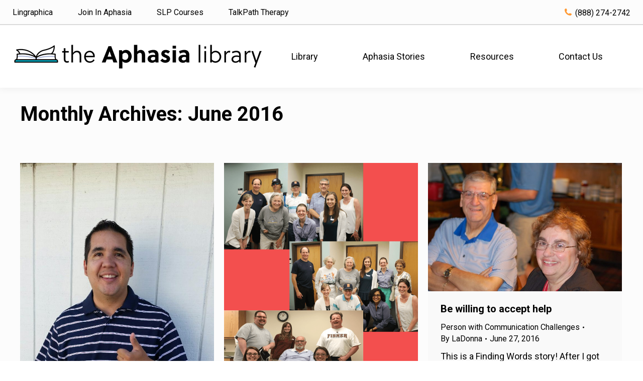

--- FILE ---
content_type: text/html; charset=UTF-8
request_url: https://www.aphasia.com/2016/06/
body_size: 72837
content:
<!DOCTYPE html>
<!--[if !(IE 6) | !(IE 7) | !(IE 8)  ]><!-->
<html lang="en-US" class="no-js">
<!--<![endif]-->
<head>
	<meta charset="UTF-8" />
				<meta name="viewport" content="width=device-width, initial-scale=1, maximum-scale=1, user-scalable=0"/>
			<meta name="theme-color" content="#0089a5"/>	<link rel="profile" href="https://gmpg.org/xfn/11" />
	<meta name='robots' content='noindex, follow' />

	<!-- This site is optimized with the Yoast SEO Premium plugin v25.8 (Yoast SEO v25.8) - https://yoast.com/wordpress/plugins/seo/ -->
	<title>June 2016 - The Aphasia Library</title>
	<meta property="og:locale" content="en_US" />
	<meta property="og:type" content="website" />
	<meta property="og:title" content="June 2016" />
	<meta property="og:url" content="https://www.aphasia.com/2016/06/" />
	<meta property="og:site_name" content="The Aphasia Library" />
	<meta name="twitter:card" content="summary_large_image" />
	<meta name="twitter:site" content="@lingraphica" />
	<script type="application/ld+json" class="yoast-schema-graph">{"@context":"https://schema.org","@graph":[{"@type":"CollectionPage","@id":"https://www.aphasia.com/2016/06/","url":"https://www.aphasia.com/2016/06/","name":"June 2016 - The Aphasia Library","isPartOf":{"@id":"https://www.aphasia.com/#website"},"primaryImageOfPage":{"@id":"https://www.aphasia.com/2016/06/#primaryimage"},"image":{"@id":"https://www.aphasia.com/2016/06/#primaryimage"},"thumbnailUrl":"https://www.aphasia.com/wp-content/uploads/2016/06/8943-2.jpg","breadcrumb":{"@id":"https://www.aphasia.com/2016/06/#breadcrumb"},"inLanguage":"en-US"},{"@type":"ImageObject","inLanguage":"en-US","@id":"https://www.aphasia.com/2016/06/#primaryimage","url":"https://www.aphasia.com/wp-content/uploads/2016/06/8943-2.jpg","contentUrl":"https://www.aphasia.com/wp-content/uploads/2016/06/8943-2.jpg","width":900,"height":1600},{"@type":"BreadcrumbList","@id":"https://www.aphasia.com/2016/06/#breadcrumb","itemListElement":[{"@type":"ListItem","position":1,"name":"Home","item":"https://www.aphasia.com/"},{"@type":"ListItem","position":2,"name":"Archives for June 2016"}]},{"@type":"WebSite","@id":"https://www.aphasia.com/#website","url":"https://www.aphasia.com/","name":"The Aphasia Library","description":"","publisher":{"@id":"https://www.aphasia.com/#organization"},"potentialAction":[{"@type":"SearchAction","target":{"@type":"EntryPoint","urlTemplate":"https://www.aphasia.com/?s={search_term_string}"},"query-input":{"@type":"PropertyValueSpecification","valueRequired":true,"valueName":"search_term_string"}}],"inLanguage":"en-US"},{"@type":"Organization","@id":"https://www.aphasia.com/#organization","name":"The Aphasia Library","url":"https://www.aphasia.com/","logo":{"@type":"ImageObject","inLanguage":"en-US","@id":"https://www.aphasia.com/#/schema/logo/image/","url":"https://www.aphasia.com/wp-content/uploads/2024/12/the-aphasia-library-stacked.png","contentUrl":"https://www.aphasia.com/wp-content/uploads/2024/12/the-aphasia-library-stacked.png","width":500,"height":369,"caption":"The Aphasia Library"},"image":{"@id":"https://www.aphasia.com/#/schema/logo/image/"},"sameAs":["https://www.facebook.com/Lingraphica/","https://x.com/lingraphica","https://www.linkedin.com/company/lingraphica/","https://www.youtube.com/lingraphica"]}]}</script>
	<!-- / Yoast SEO Premium plugin. -->


<link rel='dns-prefetch' href='//js.hs-scripts.com' />
<link rel='dns-prefetch' href='//maps.googleapis.com' />
<link rel='dns-prefetch' href='//fonts.googleapis.com' />
<link rel="alternate" type="application/rss+xml" title="The Aphasia Library &raquo; Feed" href="https://www.aphasia.com/feed/" />
<link rel="alternate" type="application/rss+xml" title="The Aphasia Library &raquo; Comments Feed" href="https://www.aphasia.com/comments/feed/" />
<style id='wp-img-auto-sizes-contain-inline-css'>
img:is([sizes=auto i],[sizes^="auto," i]){contain-intrinsic-size:3000px 1500px}
/*# sourceURL=wp-img-auto-sizes-contain-inline-css */
</style>
<style id='wp-emoji-styles-inline-css'>

	img.wp-smiley, img.emoji {
		display: inline !important;
		border: none !important;
		box-shadow: none !important;
		height: 1em !important;
		width: 1em !important;
		margin: 0 0.07em !important;
		vertical-align: -0.1em !important;
		background: none !important;
		padding: 0 !important;
	}
/*# sourceURL=wp-emoji-styles-inline-css */
</style>
<style id='wp-block-library-inline-css'>
:root{--wp-block-synced-color:#7a00df;--wp-block-synced-color--rgb:122,0,223;--wp-bound-block-color:var(--wp-block-synced-color);--wp-editor-canvas-background:#ddd;--wp-admin-theme-color:#007cba;--wp-admin-theme-color--rgb:0,124,186;--wp-admin-theme-color-darker-10:#006ba1;--wp-admin-theme-color-darker-10--rgb:0,107,160.5;--wp-admin-theme-color-darker-20:#005a87;--wp-admin-theme-color-darker-20--rgb:0,90,135;--wp-admin-border-width-focus:2px}@media (min-resolution:192dpi){:root{--wp-admin-border-width-focus:1.5px}}.wp-element-button{cursor:pointer}:root .has-very-light-gray-background-color{background-color:#eee}:root .has-very-dark-gray-background-color{background-color:#313131}:root .has-very-light-gray-color{color:#eee}:root .has-very-dark-gray-color{color:#313131}:root .has-vivid-green-cyan-to-vivid-cyan-blue-gradient-background{background:linear-gradient(135deg,#00d084,#0693e3)}:root .has-purple-crush-gradient-background{background:linear-gradient(135deg,#34e2e4,#4721fb 50%,#ab1dfe)}:root .has-hazy-dawn-gradient-background{background:linear-gradient(135deg,#faaca8,#dad0ec)}:root .has-subdued-olive-gradient-background{background:linear-gradient(135deg,#fafae1,#67a671)}:root .has-atomic-cream-gradient-background{background:linear-gradient(135deg,#fdd79a,#004a59)}:root .has-nightshade-gradient-background{background:linear-gradient(135deg,#330968,#31cdcf)}:root .has-midnight-gradient-background{background:linear-gradient(135deg,#020381,#2874fc)}:root{--wp--preset--font-size--normal:16px;--wp--preset--font-size--huge:42px}.has-regular-font-size{font-size:1em}.has-larger-font-size{font-size:2.625em}.has-normal-font-size{font-size:var(--wp--preset--font-size--normal)}.has-huge-font-size{font-size:var(--wp--preset--font-size--huge)}.has-text-align-center{text-align:center}.has-text-align-left{text-align:left}.has-text-align-right{text-align:right}.has-fit-text{white-space:nowrap!important}#end-resizable-editor-section{display:none}.aligncenter{clear:both}.items-justified-left{justify-content:flex-start}.items-justified-center{justify-content:center}.items-justified-right{justify-content:flex-end}.items-justified-space-between{justify-content:space-between}.screen-reader-text{border:0;clip-path:inset(50%);height:1px;margin:-1px;overflow:hidden;padding:0;position:absolute;width:1px;word-wrap:normal!important}.screen-reader-text:focus{background-color:#ddd;clip-path:none;color:#444;display:block;font-size:1em;height:auto;left:5px;line-height:normal;padding:15px 23px 14px;text-decoration:none;top:5px;width:auto;z-index:100000}html :where(.has-border-color){border-style:solid}html :where([style*=border-top-color]){border-top-style:solid}html :where([style*=border-right-color]){border-right-style:solid}html :where([style*=border-bottom-color]){border-bottom-style:solid}html :where([style*=border-left-color]){border-left-style:solid}html :where([style*=border-width]){border-style:solid}html :where([style*=border-top-width]){border-top-style:solid}html :where([style*=border-right-width]){border-right-style:solid}html :where([style*=border-bottom-width]){border-bottom-style:solid}html :where([style*=border-left-width]){border-left-style:solid}html :where(img[class*=wp-image-]){height:auto;max-width:100%}:where(figure){margin:0 0 1em}html :where(.is-position-sticky){--wp-admin--admin-bar--position-offset:var(--wp-admin--admin-bar--height,0px)}@media screen and (max-width:600px){html :where(.is-position-sticky){--wp-admin--admin-bar--position-offset:0px}}

/*# sourceURL=wp-block-library-inline-css */
</style><style id='global-styles-inline-css'>
:root{--wp--preset--aspect-ratio--square: 1;--wp--preset--aspect-ratio--4-3: 4/3;--wp--preset--aspect-ratio--3-4: 3/4;--wp--preset--aspect-ratio--3-2: 3/2;--wp--preset--aspect-ratio--2-3: 2/3;--wp--preset--aspect-ratio--16-9: 16/9;--wp--preset--aspect-ratio--9-16: 9/16;--wp--preset--color--black: #000000;--wp--preset--color--cyan-bluish-gray: #abb8c3;--wp--preset--color--white: #FFF;--wp--preset--color--pale-pink: #f78da7;--wp--preset--color--vivid-red: #cf2e2e;--wp--preset--color--luminous-vivid-orange: #ff6900;--wp--preset--color--luminous-vivid-amber: #fcb900;--wp--preset--color--light-green-cyan: #7bdcb5;--wp--preset--color--vivid-green-cyan: #00d084;--wp--preset--color--pale-cyan-blue: #8ed1fc;--wp--preset--color--vivid-cyan-blue: #0693e3;--wp--preset--color--vivid-purple: #9b51e0;--wp--preset--color--accent: #0089a5;--wp--preset--color--dark-gray: #111;--wp--preset--color--light-gray: #767676;--wp--preset--gradient--vivid-cyan-blue-to-vivid-purple: linear-gradient(135deg,rgb(6,147,227) 0%,rgb(155,81,224) 100%);--wp--preset--gradient--light-green-cyan-to-vivid-green-cyan: linear-gradient(135deg,rgb(122,220,180) 0%,rgb(0,208,130) 100%);--wp--preset--gradient--luminous-vivid-amber-to-luminous-vivid-orange: linear-gradient(135deg,rgb(252,185,0) 0%,rgb(255,105,0) 100%);--wp--preset--gradient--luminous-vivid-orange-to-vivid-red: linear-gradient(135deg,rgb(255,105,0) 0%,rgb(207,46,46) 100%);--wp--preset--gradient--very-light-gray-to-cyan-bluish-gray: linear-gradient(135deg,rgb(238,238,238) 0%,rgb(169,184,195) 100%);--wp--preset--gradient--cool-to-warm-spectrum: linear-gradient(135deg,rgb(74,234,220) 0%,rgb(151,120,209) 20%,rgb(207,42,186) 40%,rgb(238,44,130) 60%,rgb(251,105,98) 80%,rgb(254,248,76) 100%);--wp--preset--gradient--blush-light-purple: linear-gradient(135deg,rgb(255,206,236) 0%,rgb(152,150,240) 100%);--wp--preset--gradient--blush-bordeaux: linear-gradient(135deg,rgb(254,205,165) 0%,rgb(254,45,45) 50%,rgb(107,0,62) 100%);--wp--preset--gradient--luminous-dusk: linear-gradient(135deg,rgb(255,203,112) 0%,rgb(199,81,192) 50%,rgb(65,88,208) 100%);--wp--preset--gradient--pale-ocean: linear-gradient(135deg,rgb(255,245,203) 0%,rgb(182,227,212) 50%,rgb(51,167,181) 100%);--wp--preset--gradient--electric-grass: linear-gradient(135deg,rgb(202,248,128) 0%,rgb(113,206,126) 100%);--wp--preset--gradient--midnight: linear-gradient(135deg,rgb(2,3,129) 0%,rgb(40,116,252) 100%);--wp--preset--font-size--small: 13px;--wp--preset--font-size--medium: 20px;--wp--preset--font-size--large: 36px;--wp--preset--font-size--x-large: 42px;--wp--preset--spacing--20: 0.44rem;--wp--preset--spacing--30: 0.67rem;--wp--preset--spacing--40: 1rem;--wp--preset--spacing--50: 1.5rem;--wp--preset--spacing--60: 2.25rem;--wp--preset--spacing--70: 3.38rem;--wp--preset--spacing--80: 5.06rem;--wp--preset--shadow--natural: 6px 6px 9px rgba(0, 0, 0, 0.2);--wp--preset--shadow--deep: 12px 12px 50px rgba(0, 0, 0, 0.4);--wp--preset--shadow--sharp: 6px 6px 0px rgba(0, 0, 0, 0.2);--wp--preset--shadow--outlined: 6px 6px 0px -3px rgb(255, 255, 255), 6px 6px rgb(0, 0, 0);--wp--preset--shadow--crisp: 6px 6px 0px rgb(0, 0, 0);}:where(.is-layout-flex){gap: 0.5em;}:where(.is-layout-grid){gap: 0.5em;}body .is-layout-flex{display: flex;}.is-layout-flex{flex-wrap: wrap;align-items: center;}.is-layout-flex > :is(*, div){margin: 0;}body .is-layout-grid{display: grid;}.is-layout-grid > :is(*, div){margin: 0;}:where(.wp-block-columns.is-layout-flex){gap: 2em;}:where(.wp-block-columns.is-layout-grid){gap: 2em;}:where(.wp-block-post-template.is-layout-flex){gap: 1.25em;}:where(.wp-block-post-template.is-layout-grid){gap: 1.25em;}.has-black-color{color: var(--wp--preset--color--black) !important;}.has-cyan-bluish-gray-color{color: var(--wp--preset--color--cyan-bluish-gray) !important;}.has-white-color{color: var(--wp--preset--color--white) !important;}.has-pale-pink-color{color: var(--wp--preset--color--pale-pink) !important;}.has-vivid-red-color{color: var(--wp--preset--color--vivid-red) !important;}.has-luminous-vivid-orange-color{color: var(--wp--preset--color--luminous-vivid-orange) !important;}.has-luminous-vivid-amber-color{color: var(--wp--preset--color--luminous-vivid-amber) !important;}.has-light-green-cyan-color{color: var(--wp--preset--color--light-green-cyan) !important;}.has-vivid-green-cyan-color{color: var(--wp--preset--color--vivid-green-cyan) !important;}.has-pale-cyan-blue-color{color: var(--wp--preset--color--pale-cyan-blue) !important;}.has-vivid-cyan-blue-color{color: var(--wp--preset--color--vivid-cyan-blue) !important;}.has-vivid-purple-color{color: var(--wp--preset--color--vivid-purple) !important;}.has-black-background-color{background-color: var(--wp--preset--color--black) !important;}.has-cyan-bluish-gray-background-color{background-color: var(--wp--preset--color--cyan-bluish-gray) !important;}.has-white-background-color{background-color: var(--wp--preset--color--white) !important;}.has-pale-pink-background-color{background-color: var(--wp--preset--color--pale-pink) !important;}.has-vivid-red-background-color{background-color: var(--wp--preset--color--vivid-red) !important;}.has-luminous-vivid-orange-background-color{background-color: var(--wp--preset--color--luminous-vivid-orange) !important;}.has-luminous-vivid-amber-background-color{background-color: var(--wp--preset--color--luminous-vivid-amber) !important;}.has-light-green-cyan-background-color{background-color: var(--wp--preset--color--light-green-cyan) !important;}.has-vivid-green-cyan-background-color{background-color: var(--wp--preset--color--vivid-green-cyan) !important;}.has-pale-cyan-blue-background-color{background-color: var(--wp--preset--color--pale-cyan-blue) !important;}.has-vivid-cyan-blue-background-color{background-color: var(--wp--preset--color--vivid-cyan-blue) !important;}.has-vivid-purple-background-color{background-color: var(--wp--preset--color--vivid-purple) !important;}.has-black-border-color{border-color: var(--wp--preset--color--black) !important;}.has-cyan-bluish-gray-border-color{border-color: var(--wp--preset--color--cyan-bluish-gray) !important;}.has-white-border-color{border-color: var(--wp--preset--color--white) !important;}.has-pale-pink-border-color{border-color: var(--wp--preset--color--pale-pink) !important;}.has-vivid-red-border-color{border-color: var(--wp--preset--color--vivid-red) !important;}.has-luminous-vivid-orange-border-color{border-color: var(--wp--preset--color--luminous-vivid-orange) !important;}.has-luminous-vivid-amber-border-color{border-color: var(--wp--preset--color--luminous-vivid-amber) !important;}.has-light-green-cyan-border-color{border-color: var(--wp--preset--color--light-green-cyan) !important;}.has-vivid-green-cyan-border-color{border-color: var(--wp--preset--color--vivid-green-cyan) !important;}.has-pale-cyan-blue-border-color{border-color: var(--wp--preset--color--pale-cyan-blue) !important;}.has-vivid-cyan-blue-border-color{border-color: var(--wp--preset--color--vivid-cyan-blue) !important;}.has-vivid-purple-border-color{border-color: var(--wp--preset--color--vivid-purple) !important;}.has-vivid-cyan-blue-to-vivid-purple-gradient-background{background: var(--wp--preset--gradient--vivid-cyan-blue-to-vivid-purple) !important;}.has-light-green-cyan-to-vivid-green-cyan-gradient-background{background: var(--wp--preset--gradient--light-green-cyan-to-vivid-green-cyan) !important;}.has-luminous-vivid-amber-to-luminous-vivid-orange-gradient-background{background: var(--wp--preset--gradient--luminous-vivid-amber-to-luminous-vivid-orange) !important;}.has-luminous-vivid-orange-to-vivid-red-gradient-background{background: var(--wp--preset--gradient--luminous-vivid-orange-to-vivid-red) !important;}.has-very-light-gray-to-cyan-bluish-gray-gradient-background{background: var(--wp--preset--gradient--very-light-gray-to-cyan-bluish-gray) !important;}.has-cool-to-warm-spectrum-gradient-background{background: var(--wp--preset--gradient--cool-to-warm-spectrum) !important;}.has-blush-light-purple-gradient-background{background: var(--wp--preset--gradient--blush-light-purple) !important;}.has-blush-bordeaux-gradient-background{background: var(--wp--preset--gradient--blush-bordeaux) !important;}.has-luminous-dusk-gradient-background{background: var(--wp--preset--gradient--luminous-dusk) !important;}.has-pale-ocean-gradient-background{background: var(--wp--preset--gradient--pale-ocean) !important;}.has-electric-grass-gradient-background{background: var(--wp--preset--gradient--electric-grass) !important;}.has-midnight-gradient-background{background: var(--wp--preset--gradient--midnight) !important;}.has-small-font-size{font-size: var(--wp--preset--font-size--small) !important;}.has-medium-font-size{font-size: var(--wp--preset--font-size--medium) !important;}.has-large-font-size{font-size: var(--wp--preset--font-size--large) !important;}.has-x-large-font-size{font-size: var(--wp--preset--font-size--x-large) !important;}
/*# sourceURL=global-styles-inline-css */
</style>

<style id='classic-theme-styles-inline-css'>
/*! This file is auto-generated */
.wp-block-button__link{color:#fff;background-color:#32373c;border-radius:9999px;box-shadow:none;text-decoration:none;padding:calc(.667em + 2px) calc(1.333em + 2px);font-size:1.125em}.wp-block-file__button{background:#32373c;color:#fff;text-decoration:none}
/*# sourceURL=/wp-includes/css/classic-themes.min.css */
</style>
<link rel='stylesheet' id='embedpress-style-css' href='https://www.aphasia.com/wp-content/plugins/embedpress/assets/css/embedpress.css?ver=4.3.1' media='all' />
<link rel='stylesheet' id='the7-font-css' href='https://www.aphasia.com/wp-content/themes/dt-the7/fonts/icomoon-the7-font/icomoon-the7-font.min.css?ver=12.8.0.1' media='all' />
<link rel='stylesheet' id='the7-awesome-fonts-css' href='https://www.aphasia.com/wp-content/themes/dt-the7/fonts/FontAwesome/css/all.min.css?ver=12.8.0.1' media='all' />
<link rel='stylesheet' id='the7-awesome-fonts-back-css' href='https://www.aphasia.com/wp-content/themes/dt-the7/fonts/FontAwesome/back-compat.min.css?ver=12.8.0.1' media='all' />
<link rel='stylesheet' id='the7-Defaults-css' href='https://www.aphasia.com/wp-content/uploads/smile_fonts/Defaults/Defaults.css?ver=6.9' media='all' />
<link rel='stylesheet' id='js_composer_custom_css-css' href='//www.aphasia.com/wp-content/uploads/js_composer/custom.css?ver=8.6.1' media='all' />
<link rel='stylesheet' id='dashicons-css' href='https://www.aphasia.com/wp-includes/css/dashicons.min.css?ver=6.9' media='all' />
<link rel='stylesheet' id='dt-web-fonts-css' href='https://fonts.googleapis.com/css?family=Roboto:400,400italic,500,600,700,bold' media='all' />
<link rel='stylesheet' id='dt-main-css' href='https://www.aphasia.com/wp-content/themes/dt-the7/css/main.min.css?ver=12.8.0.1' media='all' />
<link rel='stylesheet' id='the7-custom-scrollbar-css' href='https://www.aphasia.com/wp-content/themes/dt-the7/lib/custom-scrollbar/custom-scrollbar.min.css?ver=12.8.0.1' media='all' />
<link rel='stylesheet' id='the7-wpbakery-css' href='https://www.aphasia.com/wp-content/themes/dt-the7/css/wpbakery.min.css?ver=12.8.0.1' media='all' />
<link rel='stylesheet' id='the7-core-css' href='https://www.aphasia.com/wp-content/plugins/dt-the7-core/assets/css/post-type.min.css?ver=2.7.11' media='all' />
<link rel='stylesheet' id='the7-css-vars-css' href='https://www.aphasia.com/wp-content/uploads/the7-css/css-vars.css?ver=a53a2d97ffc0' media='all' />
<link rel='stylesheet' id='dt-custom-css' href='https://www.aphasia.com/wp-content/uploads/the7-css/custom.css?ver=a53a2d97ffc0' media='all' />
<link rel='stylesheet' id='dt-media-css' href='https://www.aphasia.com/wp-content/uploads/the7-css/media.css?ver=a53a2d97ffc0' media='all' />
<link rel='stylesheet' id='the7-mega-menu-css' href='https://www.aphasia.com/wp-content/uploads/the7-css/mega-menu.css?ver=a53a2d97ffc0' media='all' />
<link rel='stylesheet' id='the7-elements-albums-portfolio-css' href='https://www.aphasia.com/wp-content/uploads/the7-css/the7-elements-albums-portfolio.css?ver=a53a2d97ffc0' media='all' />
<link rel='stylesheet' id='the7-elements-css' href='https://www.aphasia.com/wp-content/uploads/the7-css/post-type-dynamic.css?ver=a53a2d97ffc0' media='all' />
<link rel='stylesheet' id='style-css' href='https://www.aphasia.com/wp-content/themes/dt-the7-child/style.css?ver=12.8.0.1' media='all' />
<link rel='stylesheet' id='ultimate-vc-addons-style-min-css' href='https://www.aphasia.com/wp-content/plugins/Ultimate_VC_Addons/assets/min-css/ultimate.min.css?ver=3.21.1' media='all' />
<link rel='stylesheet' id='ultimate-vc-addons-icons-css' href='https://www.aphasia.com/wp-content/plugins/Ultimate_VC_Addons/assets/css/icons.css?ver=3.21.1' media='all' />
<link rel='stylesheet' id='ultimate-vc-addons-vidcons-css' href='https://www.aphasia.com/wp-content/plugins/Ultimate_VC_Addons/assets/fonts/vidcons.css?ver=3.21.1' media='all' />
<script src="https://www.aphasia.com/wp-includes/js/jquery/jquery.min.js?ver=3.7.1" id="jquery-core-js"></script>
<script src="https://www.aphasia.com/wp-includes/js/jquery/jquery-migrate.min.js?ver=3.4.1" id="jquery-migrate-js"></script>
<script id="dt-above-fold-js-extra">
var dtLocal = {"themeUrl":"https://www.aphasia.com/wp-content/themes/dt-the7","passText":"To view this protected post, enter the password below:","moreButtonText":{"loading":"Loading...","loadMore":"Load more"},"postID":"1351","ajaxurl":"https://www.aphasia.com/wp-admin/admin-ajax.php","REST":{"baseUrl":"https://www.aphasia.com/wp-json/the7/v1","endpoints":{"sendMail":"/send-mail"}},"contactMessages":{"required":"One or more fields have an error. Please check and try again.","terms":"Please accept the privacy policy.","fillTheCaptchaError":"Please, fill the captcha."},"captchaSiteKey":"","ajaxNonce":"3fb6c5464f","pageData":{"type":"archive","template":"archive","layout":"masonry"},"themeSettings":{"smoothScroll":"on","lazyLoading":false,"desktopHeader":{"height":125},"ToggleCaptionEnabled":"disabled","ToggleCaption":"Navigation","floatingHeader":{"showAfter":140,"showMenu":true,"height":60,"logo":{"showLogo":true,"html":"\u003Cimg class=\" preload-me\" src=\"https://www.aphasia.com/wp-content/uploads/2024/12/the-aphasia-library-header.png\" srcset=\"https://www.aphasia.com/wp-content/uploads/2024/12/the-aphasia-library-header.png 500w\" width=\"500\" height=\"54\"   sizes=\"500px\" alt=\"The Aphasia Library\" /\u003E","url":"https://www.aphasia.com/"}},"topLine":{"floatingTopLine":{"logo":{"showLogo":false,"html":""}}},"mobileHeader":{"firstSwitchPoint":1050,"secondSwitchPoint":778,"firstSwitchPointHeight":80,"secondSwitchPointHeight":60,"mobileToggleCaptionEnabled":"disabled","mobileToggleCaption":"Menu"},"stickyMobileHeaderFirstSwitch":{"logo":{"html":"\u003Cimg class=\" preload-me\" src=\"https://www.aphasia.com/wp-content/uploads/2024/12/the-aphasia-library-header.png\" srcset=\"https://www.aphasia.com/wp-content/uploads/2024/12/the-aphasia-library-header.png 500w\" width=\"500\" height=\"54\"   sizes=\"500px\" alt=\"The Aphasia Library\" /\u003E"}},"stickyMobileHeaderSecondSwitch":{"logo":{"html":"\u003Cimg class=\" preload-me\" src=\"https://www.aphasia.com/wp-content/uploads/2024/12/the-aphasia-library-header.png\" srcset=\"https://www.aphasia.com/wp-content/uploads/2024/12/the-aphasia-library-header.png 500w\" width=\"500\" height=\"54\"   sizes=\"500px\" alt=\"The Aphasia Library\" /\u003E"}},"sidebar":{"switchPoint":990},"boxedWidth":"1280px"},"VCMobileScreenWidth":"768"};
var dtShare = {"shareButtonText":{"facebook":"Share on Facebook","twitter":"Share on X","pinterest":"Pin it","linkedin":"Share on Linkedin","whatsapp":"Share on Whatsapp"},"overlayOpacity":"85"};
//# sourceURL=dt-above-fold-js-extra
</script>
<script src="https://www.aphasia.com/wp-content/themes/dt-the7/js/above-the-fold.min.js?ver=12.8.0.1" id="dt-above-fold-js"></script>
<script src="https://www.aphasia.com/wp-content/plugins/Ultimate_VC_Addons/assets/min-js/modernizr-custom.min.js?ver=3.21.1" id="ultimate-vc-addons-modernizr-js"></script>
<script src="https://www.aphasia.com/wp-content/plugins/Ultimate_VC_Addons/assets/min-js/jquery-ui.min.js?ver=3.21.1" id="jquery_ui-js"></script>
<script src="https://maps.googleapis.com/maps/api/js" id="ultimate-vc-addons-googleapis-js"></script>
<script src="https://www.aphasia.com/wp-includes/js/jquery/ui/core.min.js?ver=1.13.3" id="jquery-ui-core-js"></script>
<script src="https://www.aphasia.com/wp-includes/js/jquery/ui/mouse.min.js?ver=1.13.3" id="jquery-ui-mouse-js"></script>
<script src="https://www.aphasia.com/wp-includes/js/jquery/ui/slider.min.js?ver=1.13.3" id="jquery-ui-slider-js"></script>
<script src="https://www.aphasia.com/wp-content/plugins/Ultimate_VC_Addons/assets/min-js/jquery-ui-labeledslider.min.js?ver=3.21.1" id="ultimate-vc-addons_range_tick-js"></script>
<script src="https://www.aphasia.com/wp-content/plugins/Ultimate_VC_Addons/assets/min-js/ultimate.min.js?ver=3.21.1" id="ultimate-vc-addons-script-js"></script>
<script src="https://www.aphasia.com/wp-content/plugins/Ultimate_VC_Addons/assets/min-js/modal-all.min.js?ver=3.21.1" id="ultimate-vc-addons-modal-all-js"></script>
<script src="https://www.aphasia.com/wp-content/plugins/Ultimate_VC_Addons/assets/min-js/jparallax.min.js?ver=3.21.1" id="ultimate-vc-addons-jquery.shake-js"></script>
<script src="https://www.aphasia.com/wp-content/plugins/Ultimate_VC_Addons/assets/min-js/vhparallax.min.js?ver=3.21.1" id="ultimate-vc-addons-jquery.vhparallax-js"></script>
<script src="https://www.aphasia.com/wp-content/plugins/Ultimate_VC_Addons/assets/min-js/ultimate_bg.min.js?ver=3.21.1" id="ultimate-vc-addons-row-bg-js"></script>
<script src="https://www.aphasia.com/wp-content/plugins/Ultimate_VC_Addons/assets/min-js/mb-YTPlayer.min.js?ver=3.21.1" id="ultimate-vc-addons-jquery.ytplayer-js"></script>
<script></script><link rel="https://api.w.org/" href="https://www.aphasia.com/wp-json/" /><link rel="EditURI" type="application/rsd+xml" title="RSD" href="https://www.aphasia.com/xmlrpc.php?rsd" />
<meta name="generator" content="WordPress 6.9" />
			<!-- DO NOT COPY THIS SNIPPET! Start of Page Analytics Tracking for HubSpot WordPress plugin v11.3.16-->
			<script class="hsq-set-content-id" data-content-id="listing-page">
				var _hsq = _hsq || [];
				_hsq.push(["setContentType", "listing-page"]);
			</script>
			<!-- DO NOT COPY THIS SNIPPET! End of Page Analytics Tracking for HubSpot WordPress plugin -->
			<script>(function(w,d,s,l,i){w[l]=w[l]||[];w[l].push({'gtm.start':
new Date().getTime(),event:'gtm.js'});var f=d.getElementsByTagName(s)[0],
j=d.createElement(s),dl=l!='dataLayer'?'&l='+l:'';j.async=true;j.src=
'https://www.googletagmanager.com/gtm.js?id='+i+dl;f.parentNode.insertBefore(j,f);
})(window,document,'script','dataLayer','GTM-WDJBJ8Q');</script>
<!-- Google tag (gtag.js) -->
<script async src="https://www.googletagmanager.com/gtag/js?id=G-T4Y3M4MBEV"></script>
<script>
  window.dataLayer = window.dataLayer || [];
  function gtag(){dataLayer.push(arguments);}
  gtag('js', new Date());

  gtag('config', 'G-T4Y3M4MBEV');
</script>
	<meta name="generator" content="Powered by WPBakery Page Builder - drag and drop page builder for WordPress."/>
<link rel="icon" href="https://www.aphasia.com/wp-content/uploads/2024/12/favicon-16x16-1.png" type="image/png" sizes="16x16"/><link rel="icon" href="https://www.aphasia.com/wp-content/uploads/2024/12/favicon-32x32-1.png" type="image/png" sizes="32x32"/><noscript><style> .wpb_animate_when_almost_visible { opacity: 1; }</style></noscript><!-- Hotjar Tracking Code for Aphasia.com -->
<script>
    (function(h,o,t,j,a,r){
        h.hj=h.hj||function(){(h.hj.q=h.hj.q||[]).push(arguments)};
        h._hjSettings={hjid:3418808,hjsv:6};
        a=o.getElementsByTagName('head')[0];
        r=o.createElement('script');r.async=1;
        r.src=t+h._hjSettings.hjid+j+h._hjSettings.hjsv;
        a.appendChild(r);
    })(window,document,'https://static.hotjar.com/c/hotjar-','.js?sv=');
</script>
<!--Pinterest Code -->
<meta name="p:domain_verify" content="2934bcb89c5ace00f35cebc8c3558f24"/>

<style id='the7-custom-inline-css' type='text/css'>
.box_shadow {
    -webkit-box-shadow: 0px 0px 3px 0px rgba(0,0,0,0.75);
    -moz-box-shadow: 0px 0px 3px 0px rgba(0,0,0,0.75);
    box-shadow: 0px 0px 3px 0px rgba(0,0,0,0.75);
}

.docuseries_button{
color: #ffffff;
background-color: #0089a5;
font-size: 20px;
border: 1px solid #0089a5;
border-radius: 10px;
padding: 10px 25px;
cursor: pointer;
}

.docuseries_button:hover{
color: #ffffff;
background-color: #00adc6;
font-size: 20px;
border: 1px solid #00adc6;
border-radius: 10px;
padding: 10px 25px;
cursor: pointer;

}

button.button, a.button, input[type="reset"], .wpcf7-submit, .dt-btn-m, input.dt-btn-m[type="submit"], #main .gform_wrapper .gform_footer input.button, #main .gform_wrapper .gform_footer input[type="submit"], #main-slideshow .tp-button, .woocommerce-widget-layered-nav-dropdown__submit {
background: #0089a5;
}

.solid-bg .sidebar-content {
    background: rgba(218, 218, 218, .25) none repeat center center;
    box-shadow: 0 6px 18px rgba(0, 0, 0, 0.1);
}

@media screen and (min-width: 1051px) {
.mini-nav:not(.select-type-menu) > ul > li:not(:last-child) {
    margin: 0 40px 0 0;
}
}


@media screen and (max-width : 768px) {
	.dt-btn {
		margin-bottom: 30px;
}
}


div.ul {
	padding: unset;
}

.scroll-top { display: none; }


content .menu, .custom-menu .widget_pages>ul, .menu {
 margin: 0;
padding: 20px 20px 20px 20px;
	border-color: #dadada;
	border-width: 3px;
	border-style: solid;
	border-radius: 10px;
	
}

content .menu, .custom-menu .widget_pages>ul, .menu a:link{
	color: #000000;
}

content .menu, .custom-menu .widget_pages>ul, .menu a:visited{
	color: #000000;
}

content .menu, .custom-menu .widget_pages>ul, .menu a:hover{
	color: #0089a5;
	text-decoration-color: #ff9933;
 text-underline-offset: 0.3em;
}

.masthead .top-bar .mini-contacts:hover{
  color: #0089a5;
	text-decoration: underline;
text-decoration-color: #ff9933;
 text-underline-offset: 0.3em;
}

.masthead .mini-widgets>*, .masthead .mobile-mini-widgets>* {
    display: inline-block;
    margin-left: 25px;
    margin-right: 25px;
}

content .menu, .custom-menu .widget_pages>ul, .menu {
    margin: 0;
    padding: 20px 20px 20px 20px;
    border-color: #dadada;
    border-width: 3px;
    border-style: solid;
    border-radius: 10px;
    background-color: #ffffff;
}


</style>
</head>
<body id="the7-body" class="archive date wp-embed-responsive wp-theme-dt-the7 wp-child-theme-dt-the7-child the7-core-ver-2.7.11 layout-masonry description-under-image dt-responsive-on right-mobile-menu-close-icon ouside-menu-close-icon mobile-hamburger-close-bg-enable mobile-hamburger-close-bg-hover-enable  rotate-medium-mobile-menu-close-icon fade-medium-menu-close-icon srcset-enabled btn-flat custom-btn-color custom-btn-hover-color phantom-fade phantom-shadow-decoration phantom-main-logo-on sticky-mobile-header top-header first-switch-logo-left first-switch-menu-right second-switch-logo-left second-switch-menu-right right-mobile-menu layzr-loading-on no-avatars popup-message-style the7-ver-12.8.0.1 dt-fa-compatibility wpb-js-composer js-comp-ver-8.6.1 vc_responsive">
	<!-- Google Tag Manager (noscript) -->
<noscript><iframe src="https://www.googletagmanager.com/ns.html?id=GTM-WDJBJ8Q"
height="0" width="0" style="display:none;visibility:hidden"></iframe></noscript>
<!-- End Google Tag Manager (noscript) -->

<!-- The7 12.8.0.1 -->

<div id="page" >
	<a class="skip-link screen-reader-text" href="#content">Skip to content</a>

<div class="masthead inline-header justify widgets full-height shadow-decoration shadow-mobile-header-decoration large-mobile-menu-icon dt-parent-menu-clickable show-sub-menu-on-hover" >

	<div class="top-bar full-width-line top-bar-line-hide">
	<div class="top-bar-bg" ></div>
	<div class="left-widgets mini-widgets"><a href="https://lingraphica.com/" class="mini-contacts phone show-on-desktop in-top-bar-left in-menu-second-switch">Lingraphica</a><a href="https://community.lingraphica.com/c/aphasia-sessions" class="mini-contacts clock show-on-desktop in-top-bar-left in-menu-second-switch">Join In Aphasia</a><a href="https://learn.aphasia.com/topclass/searchCatalog.do?catId=196001" class="mini-contacts multipurpose_1 show-on-desktop near-logo-first-switch in-menu-second-switch">SLP Courses</a><a href="https://therapy.aphasia.com/" class="mini-contacts multipurpose_4 show-on-desktop near-logo-first-switch in-menu-second-switch">TalkPath Therapy</a></div><div class="right-widgets mini-widgets"><a href="tel:+18882742742" class="mini-contacts multipurpose_2 show-on-desktop near-logo-first-switch in-menu-second-switch"><i class="fa-fw icomoon-the7-font-the7-phone-05"></i>(888) 274-2742</a></div></div>

	<header class="header-bar" role="banner">

		<div class="branding">
	<div id="site-title" class="assistive-text">The Aphasia Library</div>
	<div id="site-description" class="assistive-text"></div>
	<a class="same-logo" href="https://www.aphasia.com/"><img class=" preload-me" src="https://www.aphasia.com/wp-content/uploads/2024/12/the-aphasia-library-header.png" srcset="https://www.aphasia.com/wp-content/uploads/2024/12/the-aphasia-library-header.png 500w" width="500" height="54"   sizes="500px" alt="The Aphasia Library" /></a></div>

		<ul id="primary-menu" class="main-nav underline-decoration l-to-r-line outside-item-custom-margin"><li class="menu-item menu-item-type-custom menu-item-object-custom menu-item-has-children menu-item-30530 first has-children depth-0"><a href='https://www.aphasia.com/aphasia-library/' data-level='1' aria-haspopup='true' aria-expanded='false'><span class="menu-item-text"><span class="menu-text">Library</span></span></a><ul class="sub-nav hover-style-bg level-arrows-on" role="group"><li class="menu-item menu-item-type-post_type menu-item-object-page menu-item-30516 first depth-1"><a href='https://www.aphasia.com/aphasia-library/what-is-aphasia/' data-level='2'><span class="menu-item-text"><span class="menu-text">What Is Aphasia?</span></span></a></li> <li class="menu-item menu-item-type-post_type menu-item-object-page menu-item-30517 depth-1"><a href='https://www.aphasia.com/aphasia-library/aphasia-types/' data-level='2'><span class="menu-item-text"><span class="menu-text">What Are the Types of Aphasia?</span></span></a></li> <li class="menu-item menu-item-type-post_type menu-item-object-page menu-item-30518 depth-1"><a href='https://www.aphasia.com/aphasia-library/incidence/' data-level='2'><span class="menu-item-text"><span class="menu-text">How Common is Aphasia?</span></span></a></li> <li class="menu-item menu-item-type-post_type menu-item-object-page menu-item-30519 depth-1"><a href='https://www.aphasia.com/aphasia-library/symptoms-of-aphasia/' data-level='2'><span class="menu-item-text"><span class="menu-text">What Are the Symptoms of Aphasia?</span></span></a></li> <li class="menu-item menu-item-type-post_type menu-item-object-page menu-item-30520 depth-1"><a href='https://www.aphasia.com/aphasia-library/what-causes-aphasia/' data-level='2'><span class="menu-item-text"><span class="menu-text">What Causes Aphasia?</span></span></a></li> <li class="menu-item menu-item-type-post_type menu-item-object-page menu-item-30521 depth-1"><a href='https://www.aphasia.com/aphasia-library/aphasia-diagnosis/' data-level='2'><span class="menu-item-text"><span class="menu-text">How is Aphasia Diagnosed?</span></span></a></li> <li class="menu-item menu-item-type-post_type menu-item-object-page menu-item-30522 depth-1"><a href='https://www.aphasia.com/aphasia-library/can-aphasia-be-prevented/' data-level='2'><span class="menu-item-text"><span class="menu-text">Can Aphasia Be Prevented?</span></span></a></li> <li class="menu-item menu-item-type-post_type menu-item-object-page menu-item-30523 depth-1"><a href='https://www.aphasia.com/aphasia-library/prognosis/' data-level='2'><span class="menu-item-text"><span class="menu-text">Can You Recover From Aphasia?</span></span></a></li> <li class="menu-item menu-item-type-post_type menu-item-object-page menu-item-30524 depth-1"><a href='https://www.aphasia.com/aphasia-library/aphasia-treatments/' data-level='2'><span class="menu-item-text"><span class="menu-text">How is Aphasia Treated?</span></span></a></li> <li class="menu-item menu-item-type-post_type menu-item-object-page menu-item-30525 depth-1"><a href='https://www.aphasia.com/aphasia-library/related-conditions/' data-level='2'><span class="menu-item-text"><span class="menu-text">Conditions Related to Aphasia</span></span></a></li> <li class="menu-item menu-item-type-post_type menu-item-object-page menu-item-30526 depth-1"><a href='https://www.aphasia.com/aphasia-library/caregiver/' data-level='2'><span class="menu-item-text"><span class="menu-text">Caregiving and Aphasia</span></span></a></li> </ul></li> <li class="menu-item menu-item-type-custom menu-item-object-custom menu-item-30531 depth-0"><a href='https://www.aphasia.com/aphasia-stories' data-level='1'><span class="menu-item-text"><span class="menu-text">Aphasia Stories</span></span></a></li> <li class="menu-item menu-item-type-custom menu-item-object-custom menu-item-30532 depth-0"><a href='https://www.aphasia.com/resources' data-level='1'><span class="menu-item-text"><span class="menu-text">Resources</span></span></a></li> <li class="menu-item menu-item-type-custom menu-item-object-custom menu-item-34001 last depth-0"><a href='https://lingraphica.com/contact-us/' target='_blank' data-level='1'><span class="menu-item-text"><span class="menu-text">Contact Us</span></span></a></li> </ul>
		
	</header>

</div>
<div role="navigation" aria-label="Main Menu" class="dt-mobile-header mobile-menu-show-divider">
	<div class="dt-close-mobile-menu-icon" aria-label="Close" role="button" tabindex="0"><div class="close-line-wrap"><span class="close-line"></span><span class="close-line"></span><span class="close-line"></span></div></div>	<ul id="mobile-menu" class="mobile-main-nav">
		<li class="menu-item menu-item-type-custom menu-item-object-custom menu-item-has-children menu-item-30530 first has-children depth-0"><a href='https://www.aphasia.com/aphasia-library/' data-level='1' aria-haspopup='true' aria-expanded='false'><span class="menu-item-text"><span class="menu-text">Library</span></span></a><ul class="sub-nav hover-style-bg level-arrows-on" role="group"><li class="menu-item menu-item-type-post_type menu-item-object-page menu-item-30516 first depth-1"><a href='https://www.aphasia.com/aphasia-library/what-is-aphasia/' data-level='2'><span class="menu-item-text"><span class="menu-text">What Is Aphasia?</span></span></a></li> <li class="menu-item menu-item-type-post_type menu-item-object-page menu-item-30517 depth-1"><a href='https://www.aphasia.com/aphasia-library/aphasia-types/' data-level='2'><span class="menu-item-text"><span class="menu-text">What Are the Types of Aphasia?</span></span></a></li> <li class="menu-item menu-item-type-post_type menu-item-object-page menu-item-30518 depth-1"><a href='https://www.aphasia.com/aphasia-library/incidence/' data-level='2'><span class="menu-item-text"><span class="menu-text">How Common is Aphasia?</span></span></a></li> <li class="menu-item menu-item-type-post_type menu-item-object-page menu-item-30519 depth-1"><a href='https://www.aphasia.com/aphasia-library/symptoms-of-aphasia/' data-level='2'><span class="menu-item-text"><span class="menu-text">What Are the Symptoms of Aphasia?</span></span></a></li> <li class="menu-item menu-item-type-post_type menu-item-object-page menu-item-30520 depth-1"><a href='https://www.aphasia.com/aphasia-library/what-causes-aphasia/' data-level='2'><span class="menu-item-text"><span class="menu-text">What Causes Aphasia?</span></span></a></li> <li class="menu-item menu-item-type-post_type menu-item-object-page menu-item-30521 depth-1"><a href='https://www.aphasia.com/aphasia-library/aphasia-diagnosis/' data-level='2'><span class="menu-item-text"><span class="menu-text">How is Aphasia Diagnosed?</span></span></a></li> <li class="menu-item menu-item-type-post_type menu-item-object-page menu-item-30522 depth-1"><a href='https://www.aphasia.com/aphasia-library/can-aphasia-be-prevented/' data-level='2'><span class="menu-item-text"><span class="menu-text">Can Aphasia Be Prevented?</span></span></a></li> <li class="menu-item menu-item-type-post_type menu-item-object-page menu-item-30523 depth-1"><a href='https://www.aphasia.com/aphasia-library/prognosis/' data-level='2'><span class="menu-item-text"><span class="menu-text">Can You Recover From Aphasia?</span></span></a></li> <li class="menu-item menu-item-type-post_type menu-item-object-page menu-item-30524 depth-1"><a href='https://www.aphasia.com/aphasia-library/aphasia-treatments/' data-level='2'><span class="menu-item-text"><span class="menu-text">How is Aphasia Treated?</span></span></a></li> <li class="menu-item menu-item-type-post_type menu-item-object-page menu-item-30525 depth-1"><a href='https://www.aphasia.com/aphasia-library/related-conditions/' data-level='2'><span class="menu-item-text"><span class="menu-text">Conditions Related to Aphasia</span></span></a></li> <li class="menu-item menu-item-type-post_type menu-item-object-page menu-item-30526 depth-1"><a href='https://www.aphasia.com/aphasia-library/caregiver/' data-level='2'><span class="menu-item-text"><span class="menu-text">Caregiving and Aphasia</span></span></a></li> </ul></li> <li class="menu-item menu-item-type-custom menu-item-object-custom menu-item-30531 depth-0"><a href='https://www.aphasia.com/aphasia-stories' data-level='1'><span class="menu-item-text"><span class="menu-text">Aphasia Stories</span></span></a></li> <li class="menu-item menu-item-type-custom menu-item-object-custom menu-item-30532 depth-0"><a href='https://www.aphasia.com/resources' data-level='1'><span class="menu-item-text"><span class="menu-text">Resources</span></span></a></li> <li class="menu-item menu-item-type-custom menu-item-object-custom menu-item-34001 last depth-0"><a href='https://lingraphica.com/contact-us/' target='_blank' data-level='1'><span class="menu-item-text"><span class="menu-text">Contact Us</span></span></a></li> 	</ul>
	<div class='mobile-mini-widgets-in-menu'></div>
</div>

		<div class="page-title content-left disabled-bg breadcrumbs-off breadcrumbs-mobile-off page-title-responsive-enabled">
			<div class="wf-wrap">

				<div class="page-title-head hgroup"><h1 >Monthly Archives: <span>June 2016</span></h1></div>			</div>
		</div>

		

<div id="main" class="sidebar-none sidebar-divider-off">

	
	<div class="main-gradient"></div>
	<div class="wf-wrap">
	<div class="wf-container-main">

	

	<!-- Content -->
	<div id="content" class="content" role="main">

		<div class="wf-container loading-effect-fade-in iso-container bg-under-post description-under-image content-align-left" data-padding="10px" data-cur-page="1" data-width="320px" data-columns="3">
<div class="wf-cell iso-item" data-post-id="1351" data-date="2016-06-30T13:43:29-05:00" data-name="I am a Warrior">
	<article class="post post-1351 type-post status-publish format-standard has-post-thumbnail hentry category-pwcc category-7 bg-on fullwidth-img description-off">

		
			<div class="blog-media wf-td">

				<p><a href="https://www.aphasia.com/i-am-a-warrior/" class="alignnone rollover layzr-bg" ><img class="preload-me iso-lazy-load aspect" src="data:image/svg+xml,%3Csvg%20xmlns%3D&#39;http%3A%2F%2Fwww.w3.org%2F2000%2Fsvg&#39;%20viewBox%3D&#39;0%200%20700%201244&#39;%2F%3E" data-src="https://www.aphasia.com/wp-content/uploads/2016/06/8943-2-700x1244.jpg" data-srcset="https://www.aphasia.com/wp-content/uploads/2016/06/8943-2-700x1244.jpg 700w, https://www.aphasia.com/wp-content/uploads/2016/06/8943-2.jpg 900w" loading="eager" style="--ratio: 700 / 1244" sizes="(max-width: 700px) 100vw, 700px" alt="" title="8943" width="700" height="1244"  /></a></p>
			</div>

		
		<div class="blog-content wf-td">
			<h3 class="entry-title"><a href="https://www.aphasia.com/i-am-a-warrior/" title="I am a Warrior" rel="bookmark">I am a Warrior</a></h3>

			<div class="entry-meta"><span class="category-link"><a href="https://www.aphasia.com/category/pwcc/" >Person with Communication Challenges</a></span><a class="author vcard" href="https://www.aphasia.com/author/ladonna/" title="View all posts by LaDonna" rel="author">By <span class="fn">LaDonna</span></a><a href="https://www.aphasia.com/2016/06/30/" title="1:43 pm" class="data-link" rel="bookmark"><time class="entry-date updated" datetime="2016-06-30T13:43:29-05:00">June 30, 2016</time></a></div><p>This is a Finding Words story! In Mexico, I was a salesman and used language a lot. When I had my stroke, I lost the ability to express myself. I had a lot of ideas in my head but I couldn&#8217;t find the words. It was very frustrating. The right side of my body was&hellip;</p>

		</div>

	</article>

</div>
<div class="wf-cell iso-item" data-post-id="1327" data-date="2016-06-27T09:30:51-05:00" data-name="Aphasia Group Speech Therapy">
	<article class="post post-1327 type-post status-publish format-standard has-post-thumbnail hentry category-support-group category-12 bg-on fullwidth-img description-off">

		
			<div class="blog-media wf-td">

				<p><a href="https://www.aphasia.com/aphasia-group-speech-therapy/" class="alignnone rollover layzr-bg" ><img class="preload-me iso-lazy-load aspect" src="data:image/svg+xml,%3Csvg%20xmlns%3D&#39;http%3A%2F%2Fwww.w3.org%2F2000%2Fsvg&#39;%20viewBox%3D&#39;0%200%20700%201050&#39;%2F%3E" data-src="https://www.aphasia.com/wp-content/uploads/2016/06/gebbie-2-700x1050.png" data-srcset="https://www.aphasia.com/wp-content/uploads/2016/06/gebbie-2-700x1050.png 700w, https://www.aphasia.com/wp-content/uploads/2016/06/gebbie-2.png 1200w" loading="eager" style="--ratio: 700 / 1050" sizes="(max-width: 700px) 100vw, 700px" alt="" title="Gebbie" width="700" height="1050"  /></a></p>
			</div>

		
		<div class="blog-content wf-td">
			<h3 class="entry-title"><a href="https://www.aphasia.com/aphasia-group-speech-therapy/" title="Aphasia Group Speech Therapy" rel="bookmark">Aphasia Group Speech Therapy</a></h3>

			<div class="entry-meta"><span class="category-link"><a href="https://www.aphasia.com/category/support-group/" >Support Group</a></span><a class="author vcard" href="https://www.aphasia.com/author/ladonna/" title="View all posts by LaDonna" rel="author">By <span class="fn">LaDonna</span></a><a href="https://www.aphasia.com/2016/06/27/" title="9:30 am" class="data-link" rel="bookmark"><time class="entry-date updated" datetime="2016-06-27T09:30:51-05:00">June 27, 2016</time></a></div><p>This is a Finding Words story! We are from the Group Aphasia Program (GAP) at the Gebbie Clinic on the Syracuse University campus. During a recent session, group members with aphasia and the graduate student clinicians under the supervision of their clinical supervisor created a brochure in an effort to raise awareness about aphasia. At&hellip;</p>

		</div>

	</article>

</div>
<div class="wf-cell iso-item" data-post-id="1330" data-date="2016-06-27T09:00:27-05:00" data-name="Be willing to accept help">
	<article class="post post-1330 type-post status-publish format-standard has-post-thumbnail hentry category-pwcc category-7 bg-on fullwidth-img description-off">

		
			<div class="blog-media wf-td">

				<p><a href="https://www.aphasia.com/be-willing-to-accept-help/" class="alignnone rollover layzr-bg" ><img class="preload-me iso-lazy-load aspect" src="data:image/svg+xml,%3Csvg%20xmlns%3D&#39;http%3A%2F%2Fwww.w3.org%2F2000%2Fsvg&#39;%20viewBox%3D&#39;0%200%20700%20465&#39;%2F%3E" data-src="https://www.aphasia.com/wp-content/uploads/2016/06/70th-birthday-weekend-107-scaled-2-700x465.jpg" data-srcset="https://www.aphasia.com/wp-content/uploads/2016/06/70th-birthday-weekend-107-scaled-2-700x465.jpg 700w, https://www.aphasia.com/wp-content/uploads/2016/06/70th-birthday-weekend-107-scaled-2-1400x930.jpg 1400w" loading="eager" style="--ratio: 700 / 465" sizes="(max-width: 700px) 100vw, 700px" alt="" title="70th-Birthday-weekend-107" width="700" height="465"  /></a></p>
			</div>

		
		<div class="blog-content wf-td">
			<h3 class="entry-title"><a href="https://www.aphasia.com/be-willing-to-accept-help/" title="Be willing to accept help" rel="bookmark">Be willing to accept help</a></h3>

			<div class="entry-meta"><span class="category-link"><a href="https://www.aphasia.com/category/pwcc/" >Person with Communication Challenges</a></span><a class="author vcard" href="https://www.aphasia.com/author/ladonna/" title="View all posts by LaDonna" rel="author">By <span class="fn">LaDonna</span></a><a href="https://www.aphasia.com/2016/06/27/" title="9:00 am" class="data-link" rel="bookmark"><time class="entry-date updated" datetime="2016-06-27T09:00:27-05:00">June 27, 2016</time></a></div><p>This is a Finding Words story! After I got the news that I suffered a stroke, I was devastated. No longer able to speak. My brain was a scrambled mess. I surrounded myself with professionals at the VA . and SU Gebbie Clinic. I ask them for help, and they came though in spades. That&hellip;</p>

		</div>

	</article>

</div>
<div class="wf-cell iso-item" data-post-id="1319" data-date="2016-06-26T23:01:14-05:00" data-name="Paul my loved one">
	<article class="post post-1319 type-post status-publish format-standard has-post-thumbnail hentry category-caregiver-lovedone category-9 bg-on fullwidth-img description-off">

		
			<div class="blog-media wf-td">

				<p><a href="https://www.aphasia.com/paul-my-loved-one/" class="alignnone rollover layzr-bg" ><img class="preload-me iso-lazy-load aspect" src="data:image/svg+xml,%3Csvg%20xmlns%3D&#39;http%3A%2F%2Fwww.w3.org%2F2000%2Fsvg&#39;%20viewBox%3D&#39;0%200%20700%20700&#39;%2F%3E" data-src="https://www.aphasia.com/wp-content/uploads/2016/06/image8-2-700x700.jpeg" data-srcset="https://www.aphasia.com/wp-content/uploads/2016/06/image8-2-700x700.jpeg 700w, https://www.aphasia.com/wp-content/uploads/2016/06/image8-2-1400x1400.jpeg 1400w" loading="eager" style="--ratio: 700 / 700" sizes="(max-width: 700px) 100vw, 700px" alt="" title="image8" width="700" height="700"  /></a></p>
			</div>

		
		<div class="blog-content wf-td">
			<h3 class="entry-title"><a href="https://www.aphasia.com/paul-my-loved-one/" title="Paul my loved one" rel="bookmark">Paul my loved one</a></h3>

			<div class="entry-meta"><span class="category-link"><a href="https://www.aphasia.com/category/caregiver-lovedone/" >Caregiver-Loved One</a></span><a class="author vcard" href="https://www.aphasia.com/author/ladonna/" title="View all posts by LaDonna" rel="author">By <span class="fn">LaDonna</span></a><a href="https://www.aphasia.com/2016/06/26/" title="11:01 pm" class="data-link" rel="bookmark"><time class="entry-date updated" datetime="2016-06-26T23:01:14-05:00">June 26, 2016</time></a></div><p>This is a Finding Words story! My husband Paul was working the day before it happened. He is an economist and teached at the university in Montreal. He is suffering global aphasia and apraxie.following a AV C in 2015 He cannot talk, read or write or count, h motricity is good. It is the mots&hellip;</p>

		</div>

	</article>

</div>
<div class="wf-cell iso-item" data-post-id="1314" data-date="2016-06-26T19:30:14-05:00" data-name="Jovan&#039;s Story">
	<article class="post post-1314 type-post status-publish format-standard has-post-thumbnail hentry category-pwcc category-7 bg-on fullwidth-img description-off">

		
			<div class="blog-media wf-td">

				<p><a href="https://www.aphasia.com/jovanstory/" class="alignnone rollover layzr-bg" ><img class="preload-me iso-lazy-load aspect" src="data:image/svg+xml,%3Csvg%20xmlns%3D&#39;http%3A%2F%2Fwww.w3.org%2F2000%2Fsvg&#39;%20viewBox%3D&#39;0%200%20700%20933&#39;%2F%3E" data-src="https://www.aphasia.com/wp-content/uploads/2016/06/image7-2-700x933.jpeg" data-srcset="https://www.aphasia.com/wp-content/uploads/2016/06/image7-2-700x933.jpeg 700w, https://www.aphasia.com/wp-content/uploads/2016/06/image7-2.jpeg 852w" loading="eager" style="--ratio: 700 / 933" sizes="(max-width: 700px) 100vw, 700px" alt="" title="image7" width="700" height="933"  /></a></p>
			</div>

		
		<div class="blog-content wf-td">
			<h3 class="entry-title"><a href="https://www.aphasia.com/jovanstory/" title="Jovan&#8217;s Story" rel="bookmark">Jovan&#8217;s Story</a></h3>

			<div class="entry-meta"><span class="category-link"><a href="https://www.aphasia.com/category/pwcc/" >Person with Communication Challenges</a></span><a class="author vcard" href="https://www.aphasia.com/author/ladonna/" title="View all posts by LaDonna" rel="author">By <span class="fn">LaDonna</span></a><a href="https://www.aphasia.com/2016/06/26/" title="7:30 pm" class="data-link" rel="bookmark"><time class="entry-date updated" datetime="2016-06-26T19:30:14-05:00">June 26, 2016</time></a></div><p>This is a Finding Words story! Jovan my son 32 yrs suffered from Stroke after Brain surgery 10 yrs ago He got totally paralyses &amp; lost his little speech he had before .He regained his motor functions a lot not his speech ! See if Aphasia therapy can be of some help to him</p>

		</div>

	</article>

</div>
<div class="wf-cell iso-item" data-post-id="1310" data-date="2016-06-24T18:49:26-05:00" data-name="What?  I vahe pahasia?!?">
	<article class="post post-1310 type-post status-publish format-standard has-post-thumbnail hentry category-pwcc category-7 bg-on fullwidth-img description-off">

		
			<div class="blog-media wf-td">

				<p><a href="https://www.aphasia.com/what-i-vahe-pahasia/" class="alignnone rollover layzr-bg" ><img class="preload-me iso-lazy-load aspect" src="data:image/svg+xml,%3Csvg%20xmlns%3D&#39;http%3A%2F%2Fwww.w3.org%2F2000%2Fsvg&#39;%20viewBox%3D&#39;0%200%20558%20700&#39;%2F%3E" data-src="https://www.aphasia.com/wp-content/uploads/2016/06/img_2377-1-2.jpg" data-srcset="https://www.aphasia.com/wp-content/uploads/2016/06/img_2377-1-2.jpg 558w" loading="eager" style="--ratio: 558 / 700" sizes="(max-width: 558px) 100vw, 558px" alt="" title="IMG_2377-1" width="558" height="700"  /></a></p>
			</div>

		
		<div class="blog-content wf-td">
			<h3 class="entry-title"><a href="https://www.aphasia.com/what-i-vahe-pahasia/" title="What?  I vahe pahasia?!?" rel="bookmark">What?  I vahe pahasia?!?</a></h3>

			<div class="entry-meta"><span class="category-link"><a href="https://www.aphasia.com/category/pwcc/" >Person with Communication Challenges</a></span><a class="author vcard" href="https://www.aphasia.com/author/ladonna/" title="View all posts by LaDonna" rel="author">By <span class="fn">LaDonna</span></a><a href="https://www.aphasia.com/2016/06/24/" title="6:49 pm" class="data-link" rel="bookmark"><time class="entry-date updated" datetime="2016-06-24T18:49:26-05:00">June 24, 2016</time></a></div><p>This is a Finding Words story! I had a stroke eight years ago. I was forty-three years old. I have aphasia and apraxia. I have been to 10 different rehab places and all of them have been very helpful. I been to Stanford, University of Michigan, Burke Rehab &amp; Research hospital and many more. I&hellip;</p>

		</div>

	</article>

</div>
<div class="wf-cell iso-item" data-post-id="1306" data-date="2016-06-24T07:35:08-05:00" data-name="Marcia Is Not Alone Anymore">
	<article class="post post-1306 type-post status-publish format-standard has-post-thumbnail hentry category-pwcc category-7 bg-on fullwidth-img description-off">

		
			<div class="blog-media wf-td">

				<p><a href="https://www.aphasia.com/marcia-is-not-alone-anymore/" class="alignnone rollover layzr-bg" ><img class="preload-me iso-lazy-load aspect" src="data:image/svg+xml,%3Csvg%20xmlns%3D&#39;http%3A%2F%2Fwww.w3.org%2F2000%2Fsvg&#39;%20viewBox%3D&#39;0%200%20700%20932&#39;%2F%3E" data-src="https://www.aphasia.com/wp-content/uploads/2016/06/marcia-smile-2-700x932.jpg" data-srcset="https://www.aphasia.com/wp-content/uploads/2016/06/marcia-smile-2-700x932.jpg 700w, https://www.aphasia.com/wp-content/uploads/2016/06/marcia-smile-2.jpg 1225w" loading="eager" style="--ratio: 700 / 932" sizes="(max-width: 700px) 100vw, 700px" alt="" title="Marcia-Smile" width="700" height="932"  /></a></p>
			</div>

		
		<div class="blog-content wf-td">
			<h3 class="entry-title"><a href="https://www.aphasia.com/marcia-is-not-alone-anymore/" title="Marcia Is Not Alone Anymore" rel="bookmark">Marcia Is Not Alone Anymore</a></h3>

			<div class="entry-meta"><span class="category-link"><a href="https://www.aphasia.com/category/pwcc/" >Person with Communication Challenges</a></span><a class="author vcard" href="https://www.aphasia.com/author/ladonna/" title="View all posts by LaDonna" rel="author">By <span class="fn">LaDonna</span></a><a href="https://www.aphasia.com/2016/06/24/" title="7:35 am" class="data-link" rel="bookmark"><time class="entry-date updated" datetime="2016-06-24T07:35:08-05:00">June 24, 2016</time></a></div><p>This is a Finding Words story! 22 months ago Marcia was suddenly all alone, having suffered stroke-like brain damage that left her unable to speak. The past year attending, the MorseLife Aphasia Center program headed up by Cathy Feld has restored Marcia&#8217;s communication skills to include speech and alternate methods:hand and facial gestures. The Center&#8217;s&hellip;</p>

		</div>

	</article>

</div>
<div class="wf-cell iso-item" data-post-id="1295" data-date="2016-06-23T11:02:53-05:00" data-name="My Story - Rick">
	<article class="post post-1295 type-post status-publish format-standard has-post-thumbnail hentry category-pwcc category-7 bg-on fullwidth-img description-off">

		
			<div class="blog-media wf-td">

				<p><a href="https://www.aphasia.com/my-story-rick/" class="alignnone rollover layzr-bg" ><img class="preload-me iso-lazy-load aspect" src="data:image/svg+xml,%3Csvg%20xmlns%3D&#39;http%3A%2F%2Fwww.w3.org%2F2000%2Fsvg&#39;%20viewBox%3D&#39;0%200%20700%201244&#39;%2F%3E" data-src="https://www.aphasia.com/wp-content/uploads/2016/06/rickf-scaled-2-700x1244.jpg" data-srcset="https://www.aphasia.com/wp-content/uploads/2016/06/rickf-scaled-2-700x1244.jpg 700w, https://www.aphasia.com/wp-content/uploads/2016/06/rickf-scaled-2-1400x2488.jpg 1400w" loading="eager" style="--ratio: 700 / 1244" sizes="(max-width: 700px) 100vw, 700px" alt="" title="RickF" width="700" height="1244"  /></a></p>
			</div>

		
		<div class="blog-content wf-td">
			<h3 class="entry-title"><a href="https://www.aphasia.com/my-story-rick/" title="My Story &#8211; Rick" rel="bookmark">My Story &#8211; Rick</a></h3>

			<div class="entry-meta"><span class="category-link"><a href="https://www.aphasia.com/category/pwcc/" >Person with Communication Challenges</a></span><a class="author vcard" href="https://www.aphasia.com/author/ladonna/" title="View all posts by LaDonna" rel="author">By <span class="fn">LaDonna</span></a><a href="https://www.aphasia.com/2016/06/23/" title="11:02 am" class="data-link" rel="bookmark"><time class="entry-date updated" datetime="2016-06-23T11:02:53-05:00">June 23, 2016</time></a></div><p>This is a Finding Words story! The following was translated into a narrative based on a Q&amp;A session between Rick &amp; his SLP: In 2007, I was with a few friends and I slipped and fell down a flight of stairs. I hit my head and was immediately knocked out. Good thing I wasn’t alone&hellip;</p>

		</div>

	</article>

</div>
<div class="wf-cell iso-item" data-post-id="1291" data-date="2016-06-23T09:29:34-05:00" data-name="Alone and Isolated">
	<article class="post post-1291 type-post status-publish format-standard has-post-thumbnail hentry category-pwcc category-7 bg-on fullwidth-img description-off">

		
			<div class="blog-media wf-td">

				<p><a href="https://www.aphasia.com/alone-and-isolated/" class="alignnone rollover layzr-bg" ><img class="preload-me iso-lazy-load aspect" src="data:image/svg+xml,%3Csvg%20xmlns%3D&#39;http%3A%2F%2Fwww.w3.org%2F2000%2Fsvg&#39;%20viewBox%3D&#39;0%200%20700%201244&#39;%2F%3E" data-src="https://www.aphasia.com/wp-content/uploads/2016/06/img_20150908_185831_863-scaled-2-700x1244.jpg" data-srcset="https://www.aphasia.com/wp-content/uploads/2016/06/img_20150908_185831_863-scaled-2-700x1244.jpg 700w, https://www.aphasia.com/wp-content/uploads/2016/06/img_20150908_185831_863-scaled-2-1400x2488.jpg 1400w" loading="eager" style="--ratio: 700 / 1244" sizes="(max-width: 700px) 100vw, 700px" alt="" title="IMG_20150908_185831_863" width="700" height="1244"  /></a></p>
			</div>

		
		<div class="blog-content wf-td">
			<h3 class="entry-title"><a href="https://www.aphasia.com/alone-and-isolated/" title="Alone and Isolated" rel="bookmark">Alone and Isolated</a></h3>

			<div class="entry-meta"><span class="category-link"><a href="https://www.aphasia.com/category/pwcc/" >Person with Communication Challenges</a></span><a class="author vcard" href="https://www.aphasia.com/author/ladonna/" title="View all posts by LaDonna" rel="author">By <span class="fn">LaDonna</span></a><a href="https://www.aphasia.com/2016/06/23/" title="9:29 am" class="data-link" rel="bookmark"><time class="entry-date updated" datetime="2016-06-23T09:29:34-05:00">June 23, 2016</time></a></div><p>This is a Finding Words story! My wife had a stroke 2 years ago and was not expected to live. She went through weeks of intensive care and several complications but did recover. She now is healthy but handicapped and unable to speak. I have been able to get her to utter a few words&hellip;</p>

		</div>

	</article>

</div>
<div class="wf-cell iso-item" data-post-id="1287" data-date="2016-06-23T08:18:25-05:00" data-name="My Stroke">
	<article class="post post-1287 type-post status-publish format-standard has-post-thumbnail hentry category-pwcc category-7 bg-on fullwidth-img description-off">

		
			<div class="blog-media wf-td">

				<p><a href="https://www.aphasia.com/my-stroke/" class="alignnone rollover layzr-bg" ><img class="preload-me iso-lazy-load aspect" src="data:image/svg+xml,%3Csvg%20xmlns%3D&#39;http%3A%2F%2Fwww.w3.org%2F2000%2Fsvg&#39;%20viewBox%3D&#39;0%200%20540%20960&#39;%2F%3E" data-src="https://www.aphasia.com/wp-content/uploads/2016/06/12112056_1056202164413898_3606429927555467653_n1-2.jpg" data-srcset="https://www.aphasia.com/wp-content/uploads/2016/06/12112056_1056202164413898_3606429927555467653_n1-2.jpg 540w" loading="eager" style="--ratio: 540 / 960" sizes="(max-width: 540px) 100vw, 540px" alt="" title="12112056_1056202164413898_3606429927555467653_n1" width="540" height="960"  /></a></p>
			</div>

		
		<div class="blog-content wf-td">
			<h3 class="entry-title"><a href="https://www.aphasia.com/my-stroke/" title="My Stroke" rel="bookmark">My Stroke</a></h3>

			<div class="entry-meta"><span class="category-link"><a href="https://www.aphasia.com/category/pwcc/" >Person with Communication Challenges</a></span><a class="author vcard" href="https://www.aphasia.com/author/ladonna/" title="View all posts by LaDonna" rel="author">By <span class="fn">LaDonna</span></a><a href="https://www.aphasia.com/2016/06/23/" title="8:18 am" class="data-link" rel="bookmark"><time class="entry-date updated" datetime="2016-06-23T08:18:25-05:00">June 23, 2016</time></a></div><p>This is a Finding Words story! When I had my stroke, I was partially paralyzed on the right side and my speech was affected. I could only say &#8220;go to school&#8221; which I said anytime they asked me a question. After leaving the hospital, I went to a Rehab facility for 10 days. Then I&hellip;</p>

		</div>

	</article>

</div></div><div class="paginator" role="navigation"><span class="nav-prev disabled">→</span><a href="https://www.aphasia.com/2016/06/" class="page-numbers act" data-page-num="1">1</a><a href="https://www.aphasia.com/2016/06/page/2/" class="page-numbers " data-page-num="2">2</a><a href="https://www.aphasia.com/2016/06/page/3/" class="page-numbers " data-page-num="3">3</a><a href="https://www.aphasia.com/2016/06/page/4/" class="page-numbers " data-page-num="4">4</a><a href="https://www.aphasia.com/2016/06/page/2/" class="page-numbers nav-next filter-item" data-page-num="2" >→</a></div>
	</div><!-- #content -->

	

			</div><!-- .wf-container -->
		</div><!-- .wf-wrap -->

	
	</div><!-- #main -->

	


	<!-- !Footer -->
	<footer id="footer" class="footer solid-bg"  role="contentinfo">

		
<!-- !Bottom-bar -->
<div id="bottom-bar" class="solid-bg logo-left">
    <div class="wf-wrap">
        <div class="wf-container-bottom">

			
                <div class="wf-float-left">

					© Copyright Lingraphica 1990 - 2026
                </div>

			
            <div class="wf-float-right">

				
            </div>

        </div><!-- .wf-container-bottom -->
    </div><!-- .wf-wrap -->
</div><!-- #bottom-bar -->
	</footer><!-- #footer -->

<a href="#" class="scroll-top"><svg version="1.1" xmlns="http://www.w3.org/2000/svg" xmlns:xlink="http://www.w3.org/1999/xlink" x="0px" y="0px"
	 viewBox="0 0 16 16" style="enable-background:new 0 0 16 16;" xml:space="preserve">
<path d="M11.7,6.3l-3-3C8.5,3.1,8.3,3,8,3c0,0,0,0,0,0C7.7,3,7.5,3.1,7.3,3.3l-3,3c-0.4,0.4-0.4,1,0,1.4c0.4,0.4,1,0.4,1.4,0L7,6.4
	V12c0,0.6,0.4,1,1,1s1-0.4,1-1V6.4l1.3,1.3c0.4,0.4,1,0.4,1.4,0C11.9,7.5,12,7.3,12,7S11.9,6.5,11.7,6.3z"/>
</svg><span class="screen-reader-text">Go to Top</span></a>

</div><!-- #page -->

<script type="speculationrules">
{"prefetch":[{"source":"document","where":{"and":[{"href_matches":"/*"},{"not":{"href_matches":["/wp-*.php","/wp-admin/*","/wp-content/uploads/*","/wp-content/*","/wp-content/plugins/*","/wp-content/themes/dt-the7-child/*","/wp-content/themes/dt-the7/*","/*\\?(.+)"]}},{"not":{"selector_matches":"a[rel~=\"nofollow\"]"}},{"not":{"selector_matches":".no-prefetch, .no-prefetch a"}}]},"eagerness":"conservative"}]}
</script>

<!-- CallRail WordPress Integration -->
<script type="text/javascript">window.crwpVer = 1;</script><script src="https://www.aphasia.com/wp-content/themes/dt-the7/js/main.min.js?ver=12.8.0.1" id="dt-main-js"></script>
<script id="embedpress-front-js-extra">
var eplocalize = {"ajaxurl":"https://www.aphasia.com/wp-admin/admin-ajax.php","is_pro_plugin_active":"","nonce":"8d807a32a9"};
//# sourceURL=embedpress-front-js-extra
</script>
<script src="https://www.aphasia.com/wp-content/plugins/embedpress/assets/js/front.js?ver=4.3.1" id="embedpress-front-js"></script>
<script id="leadin-script-loader-js-js-extra">
var leadin_wordpress = {"userRole":"visitor","pageType":"archive","leadinPluginVersion":"11.3.16"};
//# sourceURL=leadin-script-loader-js-js-extra
</script>
<script src="https://js.hs-scripts.com/1905086.js?integration=WordPress&amp;ver=11.3.16" id="leadin-script-loader-js-js"></script>
<script src="https://www.aphasia.com/wp-content/themes/dt-the7/js/legacy.min.js?ver=12.8.0.1" id="dt-legacy-js"></script>
<script src="https://www.aphasia.com/wp-content/themes/dt-the7/lib/jquery-mousewheel/jquery-mousewheel.min.js?ver=12.8.0.1" id="jquery-mousewheel-js"></script>
<script src="https://www.aphasia.com/wp-content/themes/dt-the7/lib/custom-scrollbar/custom-scrollbar.min.js?ver=12.8.0.1" id="the7-custom-scrollbar-js"></script>
<script src="https://www.aphasia.com/wp-content/plugins/dt-the7-core/assets/js/post-type.min.js?ver=2.7.11" id="the7-core-js"></script>
<script src="https://www.aphasia.com/wp-includes/js/imagesloaded.min.js?ver=5.0.0" id="imagesloaded-js"></script>
<script src="https://www.aphasia.com/wp-includes/js/masonry.min.js?ver=4.2.2" id="masonry-js"></script>
<script src="//cdn.callrail.com/companies/262798936/wp-0-5-3/swap.js?ver=6.9" id="swapjs-js"></script>
<script id="wp-emoji-settings" type="application/json">
{"baseUrl":"https://s.w.org/images/core/emoji/17.0.2/72x72/","ext":".png","svgUrl":"https://s.w.org/images/core/emoji/17.0.2/svg/","svgExt":".svg","source":{"concatemoji":"https://www.aphasia.com/wp-includes/js/wp-emoji-release.min.js?ver=6.9"}}
</script>
<script type="module">
/*! This file is auto-generated */
const a=JSON.parse(document.getElementById("wp-emoji-settings").textContent),o=(window._wpemojiSettings=a,"wpEmojiSettingsSupports"),s=["flag","emoji"];function i(e){try{var t={supportTests:e,timestamp:(new Date).valueOf()};sessionStorage.setItem(o,JSON.stringify(t))}catch(e){}}function c(e,t,n){e.clearRect(0,0,e.canvas.width,e.canvas.height),e.fillText(t,0,0);t=new Uint32Array(e.getImageData(0,0,e.canvas.width,e.canvas.height).data);e.clearRect(0,0,e.canvas.width,e.canvas.height),e.fillText(n,0,0);const a=new Uint32Array(e.getImageData(0,0,e.canvas.width,e.canvas.height).data);return t.every((e,t)=>e===a[t])}function p(e,t){e.clearRect(0,0,e.canvas.width,e.canvas.height),e.fillText(t,0,0);var n=e.getImageData(16,16,1,1);for(let e=0;e<n.data.length;e++)if(0!==n.data[e])return!1;return!0}function u(e,t,n,a){switch(t){case"flag":return n(e,"\ud83c\udff3\ufe0f\u200d\u26a7\ufe0f","\ud83c\udff3\ufe0f\u200b\u26a7\ufe0f")?!1:!n(e,"\ud83c\udde8\ud83c\uddf6","\ud83c\udde8\u200b\ud83c\uddf6")&&!n(e,"\ud83c\udff4\udb40\udc67\udb40\udc62\udb40\udc65\udb40\udc6e\udb40\udc67\udb40\udc7f","\ud83c\udff4\u200b\udb40\udc67\u200b\udb40\udc62\u200b\udb40\udc65\u200b\udb40\udc6e\u200b\udb40\udc67\u200b\udb40\udc7f");case"emoji":return!a(e,"\ud83e\u1fac8")}return!1}function f(e,t,n,a){let r;const o=(r="undefined"!=typeof WorkerGlobalScope&&self instanceof WorkerGlobalScope?new OffscreenCanvas(300,150):document.createElement("canvas")).getContext("2d",{willReadFrequently:!0}),s=(o.textBaseline="top",o.font="600 32px Arial",{});return e.forEach(e=>{s[e]=t(o,e,n,a)}),s}function r(e){var t=document.createElement("script");t.src=e,t.defer=!0,document.head.appendChild(t)}a.supports={everything:!0,everythingExceptFlag:!0},new Promise(t=>{let n=function(){try{var e=JSON.parse(sessionStorage.getItem(o));if("object"==typeof e&&"number"==typeof e.timestamp&&(new Date).valueOf()<e.timestamp+604800&&"object"==typeof e.supportTests)return e.supportTests}catch(e){}return null}();if(!n){if("undefined"!=typeof Worker&&"undefined"!=typeof OffscreenCanvas&&"undefined"!=typeof URL&&URL.createObjectURL&&"undefined"!=typeof Blob)try{var e="postMessage("+f.toString()+"("+[JSON.stringify(s),u.toString(),c.toString(),p.toString()].join(",")+"));",a=new Blob([e],{type:"text/javascript"});const r=new Worker(URL.createObjectURL(a),{name:"wpTestEmojiSupports"});return void(r.onmessage=e=>{i(n=e.data),r.terminate(),t(n)})}catch(e){}i(n=f(s,u,c,p))}t(n)}).then(e=>{for(const n in e)a.supports[n]=e[n],a.supports.everything=a.supports.everything&&a.supports[n],"flag"!==n&&(a.supports.everythingExceptFlag=a.supports.everythingExceptFlag&&a.supports[n]);var t;a.supports.everythingExceptFlag=a.supports.everythingExceptFlag&&!a.supports.flag,a.supports.everything||((t=a.source||{}).concatemoji?r(t.concatemoji):t.wpemoji&&t.twemoji&&(r(t.twemoji),r(t.wpemoji)))});
//# sourceURL=https://www.aphasia.com/wp-includes/js/wp-emoji-loader.min.js
</script>
<script></script>
<div class="pswp" tabindex="-1" role="dialog" aria-hidden="true">
	<div class="pswp__bg"></div>
	<div class="pswp__scroll-wrap">
		<div class="pswp__container">
			<div class="pswp__item"></div>
			<div class="pswp__item"></div>
			<div class="pswp__item"></div>
		</div>
		<div class="pswp__ui pswp__ui--hidden">
			<div class="pswp__top-bar">
				<div class="pswp__counter"></div>
				<button class="pswp__button pswp__button--close" title="Close (Esc)" aria-label="Close (Esc)"></button>
				<button class="pswp__button pswp__button--share" title="Share" aria-label="Share"></button>
				<button class="pswp__button pswp__button--fs" title="Toggle fullscreen" aria-label="Toggle fullscreen"></button>
				<button class="pswp__button pswp__button--zoom" title="Zoom in/out" aria-label="Zoom in/out"></button>
				<div class="pswp__preloader">
					<div class="pswp__preloader__icn">
						<div class="pswp__preloader__cut">
							<div class="pswp__preloader__donut"></div>
						</div>
					</div>
				</div>
			</div>
			<div class="pswp__share-modal pswp__share-modal--hidden pswp__single-tap">
				<div class="pswp__share-tooltip"></div> 
			</div>
			<button class="pswp__button pswp__button--arrow--left" title="Previous (arrow left)" aria-label="Previous (arrow left)">
			</button>
			<button class="pswp__button pswp__button--arrow--right" title="Next (arrow right)" aria-label="Next (arrow right)">
			</button>
			<div class="pswp__caption">
				<div class="pswp__caption__center"></div>
			</div>
		</div>
	</div>
</div>
</body>
</html>


--- FILE ---
content_type: text/css
request_url: https://www.aphasia.com/wp-content/uploads/js_composer/custom.css?ver=8.6.1
body_size: 2724
content:
.hero {
    min-height: 500px;
}

.treatment {
	color:#0089a5;
    
}

.treatment:hover {
  color: #ff9933;
}
a,.a:hover {
    color:#ff9933;
}

ul.breadcrumb {
  list-style: none;
  background-color: #ffffff;
}
ul.breadcrumb li {
  display: inline;
  font-size: 18px;
}
ul.breadcrumb li+li:before {
  padding: 5px;
  color: black;
  content: "\003E\00a0";
}
ul.breadcrumb li a {
  color: #0089a5;
  text-decoration: none;
}
ul.breadcrumb li a:hover {
  color: #0089a5;
	text-decoration: underline;
text-decoration-color: #ff9933;
 text-underline-offset: 0.3em;
}

.box_shadow {
    -webkit-box-shadow: 0px 0px 3px 0px rgba(0,0,0,0.75);
    -moz-box-shadow: 0px 0px 3px 0px rgba(0,0,0,0.75);
    box-shadow: 0px 0px 3px 0px rgba(0,0,0,0.75);
}

.docuseries_button{
color: #ffffff;
background-color: #0089a5;
font-size: 20px;
border: 1px solid #0089a5;
border-radius: 10px;
padding: 10px 25px;
cursor: pointer;
}

.docuseries_button:hover{
color: #ffffff;
background-color: #00adc6;
font-size: 20px;
border: 1px solid #00adc6;
border-radius: 10px;
padding: 10px 25px;
cursor: pointer;

}

button.button, a.button, input[type="reset"], .wpcf7-submit, .dt-btn-m, input.dt-btn-m[type="submit"], #main .gform_wrapper .gform_footer input.button, #main .gform_wrapper .gform_footer input[type="submit"], #main-slideshow .tp-button, .woocommerce-widget-layered-nav-dropdown__submit {
background: #0089a5;
}

.solid-bg .sidebar-content {
    background: #ffffff none repeat center center;
    box-shadow: 0 6px 18px rgba(0, 0, 0, 0.1);
}

@media screen and (min-width: 1051px) {
.mini-nav:not(.select-type-menu) > ul > li:not(:last-child) {
    margin: 0 40px 0 0;
}
}


@media screen and (max-width : 768px) {
	.dt-btn {
		margin-bottom: 30px;
}
}


div.ul {
	padding: unset;
}

.scroll-top { display: none; }


content .menu, .custom-menu .widget_pages>ul, .menu {
 margin: 0;
padding: 20px 20px 20px 20px;
	border-color: #dadada;
	border-width: 3px;
	border-style: solid;
	border-radius: 10px;
	
}

content .menu, .custom-menu .widget_pages>ul, .menu a:link{
	color: #000000;
}

content .menu, .custom-menu .widget_pages>ul, .menu a:visited{
	color: #000000;
}

content .menu, .custom-menu .widget_pages>ul, .menu a:hover{
	color: #0089a5;
	text-decoration-color: #ff9933;
 text-underline-offset: 0.3em;
}

.masthead .top-bar .mini-contacts:hover{
  color: #0089a5;
	text-decoration: underline;
text-decoration-color: #ff9933;
 text-underline-offset: 0.3em;
}

.masthead .mini-widgets>*, .masthead .mobile-mini-widgets>* {
    display: inline-block;
    margin-left: 25px;
    margin-right: 25px;
}

--- FILE ---
content_type: application/javascript; charset=utf-8
request_url: https://cdn.jsdelivr.net/npm/@mesh-interactive/mesh-sdk@latest/dist/umd/index.js
body_size: 14505
content:
/*! For license information please see index.js.LICENSE.txt */
!function(e,t){"object"==typeof exports&&"object"==typeof module?module.exports=t():"function"==typeof define&&define.amd?define("mesh",[],t):"object"==typeof exports?exports.mesh=t():e.mesh=t()}(this,(()=>(()=>{var e={669:(e,t,n)=>{e.exports=n(609)},448:(e,t,n)=>{"use strict";var r=n(867),o=n(26),i=n(372),s=n(327),a=n(97),c=n(109),u=n(985),d=n(61),l=n(874),f=n(263);e.exports=function(e){return new Promise((function(t,n){var p,h=e.data,m=e.headers,v=e.responseType;function g(){e.cancelToken&&e.cancelToken.unsubscribe(p),e.signal&&e.signal.removeEventListener("abort",p)}r.isFormData(h)&&delete m["Content-Type"];var y=new XMLHttpRequest;if(e.auth){var w=e.auth.username||"",b=e.auth.password?unescape(encodeURIComponent(e.auth.password)):"";m.Authorization="Basic "+btoa(w+":"+b)}var E=a(e.baseURL,e.url);function x(){if(y){var r="getAllResponseHeaders"in y?c(y.getAllResponseHeaders()):null,i={data:v&&"text"!==v&&"json"!==v?y.response:y.responseText,status:y.status,statusText:y.statusText,headers:r,config:e,request:y};o((function(e){t(e),g()}),(function(e){n(e),g()}),i),y=null}}if(y.open(e.method.toUpperCase(),s(E,e.params,e.paramsSerializer),!0),y.timeout=e.timeout,"onloadend"in y?y.onloadend=x:y.onreadystatechange=function(){y&&4===y.readyState&&(0!==y.status||y.responseURL&&0===y.responseURL.indexOf("file:"))&&setTimeout(x)},y.onabort=function(){y&&(n(d("Request aborted",e,"ECONNABORTED",y)),y=null)},y.onerror=function(){n(d("Network Error",e,null,y)),y=null},y.ontimeout=function(){var t=e.timeout?"timeout of "+e.timeout+"ms exceeded":"timeout exceeded",r=e.transitional||l;e.timeoutErrorMessage&&(t=e.timeoutErrorMessage),n(d(t,e,r.clarifyTimeoutError?"ETIMEDOUT":"ECONNABORTED",y)),y=null},r.isStandardBrowserEnv()){var k=(e.withCredentials||u(E))&&e.xsrfCookieName?i.read(e.xsrfCookieName):void 0;k&&(m[e.xsrfHeaderName]=k)}"setRequestHeader"in y&&r.forEach(m,(function(e,t){void 0===h&&"content-type"===t.toLowerCase()?delete m[t]:y.setRequestHeader(t,e)})),r.isUndefined(e.withCredentials)||(y.withCredentials=!!e.withCredentials),v&&"json"!==v&&(y.responseType=e.responseType),"function"==typeof e.onDownloadProgress&&y.addEventListener("progress",e.onDownloadProgress),"function"==typeof e.onUploadProgress&&y.upload&&y.upload.addEventListener("progress",e.onUploadProgress),(e.cancelToken||e.signal)&&(p=function(e){y&&(n(!e||e&&e.type?new f("canceled"):e),y.abort(),y=null)},e.cancelToken&&e.cancelToken.subscribe(p),e.signal&&(e.signal.aborted?p():e.signal.addEventListener("abort",p))),h||(h=null),y.send(h)}))}},609:(e,t,n)=>{"use strict";var r=n(867),o=n(849),i=n(321),s=n(185),a=function e(t){var n=new i(t),a=o(i.prototype.request,n);return r.extend(a,i.prototype,n),r.extend(a,n),a.create=function(n){return e(s(t,n))},a}(n(546));a.Axios=i,a.Cancel=n(263),a.CancelToken=n(972),a.isCancel=n(502),a.VERSION=n(288).version,a.all=function(e){return Promise.all(e)},a.spread=n(713),a.isAxiosError=n(268),e.exports=a,e.exports.default=a},263:e=>{"use strict";function t(e){this.message=e}t.prototype.toString=function(){return"Cancel"+(this.message?": "+this.message:"")},t.prototype.__CANCEL__=!0,e.exports=t},972:(e,t,n)=>{"use strict";var r=n(263);function o(e){if("function"!=typeof e)throw new TypeError("executor must be a function.");var t;this.promise=new Promise((function(e){t=e}));var n=this;this.promise.then((function(e){if(n._listeners){var t,r=n._listeners.length;for(t=0;t<r;t++)n._listeners[t](e);n._listeners=null}})),this.promise.then=function(e){var t,r=new Promise((function(e){n.subscribe(e),t=e})).then(e);return r.cancel=function(){n.unsubscribe(t)},r},e((function(e){n.reason||(n.reason=new r(e),t(n.reason))}))}o.prototype.throwIfRequested=function(){if(this.reason)throw this.reason},o.prototype.subscribe=function(e){this.reason?e(this.reason):this._listeners?this._listeners.push(e):this._listeners=[e]},o.prototype.unsubscribe=function(e){if(this._listeners){var t=this._listeners.indexOf(e);-1!==t&&this._listeners.splice(t,1)}},o.source=function(){var e;return{token:new o((function(t){e=t})),cancel:e}},e.exports=o},502:e=>{"use strict";e.exports=function(e){return!(!e||!e.__CANCEL__)}},321:(e,t,n)=>{"use strict";var r=n(867),o=n(327),i=n(782),s=n(572),a=n(185),c=n(875),u=c.validators;function d(e){this.defaults=e,this.interceptors={request:new i,response:new i}}d.prototype.request=function(e,t){"string"==typeof e?(t=t||{}).url=e:t=e||{},(t=a(this.defaults,t)).method?t.method=t.method.toLowerCase():this.defaults.method?t.method=this.defaults.method.toLowerCase():t.method="get";var n=t.transitional;void 0!==n&&c.assertOptions(n,{silentJSONParsing:u.transitional(u.boolean),forcedJSONParsing:u.transitional(u.boolean),clarifyTimeoutError:u.transitional(u.boolean)},!1);var r=[],o=!0;this.interceptors.request.forEach((function(e){"function"==typeof e.runWhen&&!1===e.runWhen(t)||(o=o&&e.synchronous,r.unshift(e.fulfilled,e.rejected))}));var i,d=[];if(this.interceptors.response.forEach((function(e){d.push(e.fulfilled,e.rejected)})),!o){var l=[s,void 0];for(Array.prototype.unshift.apply(l,r),l=l.concat(d),i=Promise.resolve(t);l.length;)i=i.then(l.shift(),l.shift());return i}for(var f=t;r.length;){var p=r.shift(),h=r.shift();try{f=p(f)}catch(e){h(e);break}}try{i=s(f)}catch(e){return Promise.reject(e)}for(;d.length;)i=i.then(d.shift(),d.shift());return i},d.prototype.getUri=function(e){return e=a(this.defaults,e),o(e.url,e.params,e.paramsSerializer).replace(/^\?/,"")},r.forEach(["delete","get","head","options"],(function(e){d.prototype[e]=function(t,n){return this.request(a(n||{},{method:e,url:t,data:(n||{}).data}))}})),r.forEach(["post","put","patch"],(function(e){d.prototype[e]=function(t,n,r){return this.request(a(r||{},{method:e,url:t,data:n}))}})),e.exports=d},782:(e,t,n)=>{"use strict";var r=n(867);function o(){this.handlers=[]}o.prototype.use=function(e,t,n){return this.handlers.push({fulfilled:e,rejected:t,synchronous:!!n&&n.synchronous,runWhen:n?n.runWhen:null}),this.handlers.length-1},o.prototype.eject=function(e){this.handlers[e]&&(this.handlers[e]=null)},o.prototype.forEach=function(e){r.forEach(this.handlers,(function(t){null!==t&&e(t)}))},e.exports=o},97:(e,t,n)=>{"use strict";var r=n(793),o=n(303);e.exports=function(e,t){return e&&!r(t)?o(e,t):t}},61:(e,t,n)=>{"use strict";var r=n(481);e.exports=function(e,t,n,o,i){var s=new Error(e);return r(s,t,n,o,i)}},572:(e,t,n)=>{"use strict";var r=n(867),o=n(527),i=n(502),s=n(546),a=n(263);function c(e){if(e.cancelToken&&e.cancelToken.throwIfRequested(),e.signal&&e.signal.aborted)throw new a("canceled")}e.exports=function(e){return c(e),e.headers=e.headers||{},e.data=o.call(e,e.data,e.headers,e.transformRequest),e.headers=r.merge(e.headers.common||{},e.headers[e.method]||{},e.headers),r.forEach(["delete","get","head","post","put","patch","common"],(function(t){delete e.headers[t]})),(e.adapter||s.adapter)(e).then((function(t){return c(e),t.data=o.call(e,t.data,t.headers,e.transformResponse),t}),(function(t){return i(t)||(c(e),t&&t.response&&(t.response.data=o.call(e,t.response.data,t.response.headers,e.transformResponse))),Promise.reject(t)}))}},481:e=>{"use strict";e.exports=function(e,t,n,r,o){return e.config=t,n&&(e.code=n),e.request=r,e.response=o,e.isAxiosError=!0,e.toJSON=function(){return{message:this.message,name:this.name,description:this.description,number:this.number,fileName:this.fileName,lineNumber:this.lineNumber,columnNumber:this.columnNumber,stack:this.stack,config:this.config,code:this.code,status:this.response&&this.response.status?this.response.status:null}},e}},185:(e,t,n)=>{"use strict";var r=n(867);e.exports=function(e,t){t=t||{};var n={};function o(e,t){return r.isPlainObject(e)&&r.isPlainObject(t)?r.merge(e,t):r.isPlainObject(t)?r.merge({},t):r.isArray(t)?t.slice():t}function i(n){return r.isUndefined(t[n])?r.isUndefined(e[n])?void 0:o(void 0,e[n]):o(e[n],t[n])}function s(e){if(!r.isUndefined(t[e]))return o(void 0,t[e])}function a(n){return r.isUndefined(t[n])?r.isUndefined(e[n])?void 0:o(void 0,e[n]):o(void 0,t[n])}function c(n){return n in t?o(e[n],t[n]):n in e?o(void 0,e[n]):void 0}var u={url:s,method:s,data:s,baseURL:a,transformRequest:a,transformResponse:a,paramsSerializer:a,timeout:a,timeoutMessage:a,withCredentials:a,adapter:a,responseType:a,xsrfCookieName:a,xsrfHeaderName:a,onUploadProgress:a,onDownloadProgress:a,decompress:a,maxContentLength:a,maxBodyLength:a,transport:a,httpAgent:a,httpsAgent:a,cancelToken:a,socketPath:a,responseEncoding:a,validateStatus:c};return r.forEach(Object.keys(e).concat(Object.keys(t)),(function(e){var t=u[e]||i,o=t(e);r.isUndefined(o)&&t!==c||(n[e]=o)})),n}},26:(e,t,n)=>{"use strict";var r=n(61);e.exports=function(e,t,n){var o=n.config.validateStatus;n.status&&o&&!o(n.status)?t(r("Request failed with status code "+n.status,n.config,null,n.request,n)):e(n)}},527:(e,t,n)=>{"use strict";var r=n(867),o=n(546);e.exports=function(e,t,n){var i=this||o;return r.forEach(n,(function(n){e=n.call(i,e,t)})),e}},546:(e,t,n)=>{"use strict";var r=n(867),o=n(16),i=n(481),s=n(874),a={"Content-Type":"application/x-www-form-urlencoded"};function c(e,t){!r.isUndefined(e)&&r.isUndefined(e["Content-Type"])&&(e["Content-Type"]=t)}var u,d={transitional:s,adapter:(("undefined"!=typeof XMLHttpRequest||"undefined"!=typeof process&&"[object process]"===Object.prototype.toString.call(process))&&(u=n(448)),u),transformRequest:[function(e,t){return o(t,"Accept"),o(t,"Content-Type"),r.isFormData(e)||r.isArrayBuffer(e)||r.isBuffer(e)||r.isStream(e)||r.isFile(e)||r.isBlob(e)?e:r.isArrayBufferView(e)?e.buffer:r.isURLSearchParams(e)?(c(t,"application/x-www-form-urlencoded;charset=utf-8"),e.toString()):r.isObject(e)||t&&"application/json"===t["Content-Type"]?(c(t,"application/json"),function(e,t,n){if(r.isString(e))try{return(0,JSON.parse)(e),r.trim(e)}catch(e){if("SyntaxError"!==e.name)throw e}return(0,JSON.stringify)(e)}(e)):e}],transformResponse:[function(e){var t=this.transitional||d.transitional,n=t&&t.silentJSONParsing,o=t&&t.forcedJSONParsing,s=!n&&"json"===this.responseType;if(s||o&&r.isString(e)&&e.length)try{return JSON.parse(e)}catch(e){if(s){if("SyntaxError"===e.name)throw i(e,this,"E_JSON_PARSE");throw e}}return e}],timeout:0,xsrfCookieName:"XSRF-TOKEN",xsrfHeaderName:"X-XSRF-TOKEN",maxContentLength:-1,maxBodyLength:-1,validateStatus:function(e){return e>=200&&e<300},headers:{common:{Accept:"application/json, text/plain, */*"}}};r.forEach(["delete","get","head"],(function(e){d.headers[e]={}})),r.forEach(["post","put","patch"],(function(e){d.headers[e]=r.merge(a)})),e.exports=d},874:e=>{"use strict";e.exports={silentJSONParsing:!0,forcedJSONParsing:!0,clarifyTimeoutError:!1}},288:e=>{e.exports={version:"0.26.1"}},849:e=>{"use strict";e.exports=function(e,t){return function(){for(var n=new Array(arguments.length),r=0;r<n.length;r++)n[r]=arguments[r];return e.apply(t,n)}}},327:(e,t,n)=>{"use strict";var r=n(867);function o(e){return encodeURIComponent(e).replace(/%3A/gi,":").replace(/%24/g,"$").replace(/%2C/gi,",").replace(/%20/g,"+").replace(/%5B/gi,"[").replace(/%5D/gi,"]")}e.exports=function(e,t,n){if(!t)return e;var i;if(n)i=n(t);else if(r.isURLSearchParams(t))i=t.toString();else{var s=[];r.forEach(t,(function(e,t){null!=e&&(r.isArray(e)?t+="[]":e=[e],r.forEach(e,(function(e){r.isDate(e)?e=e.toISOString():r.isObject(e)&&(e=JSON.stringify(e)),s.push(o(t)+"="+o(e))})))})),i=s.join("&")}if(i){var a=e.indexOf("#");-1!==a&&(e=e.slice(0,a)),e+=(-1===e.indexOf("?")?"?":"&")+i}return e}},303:e=>{"use strict";e.exports=function(e,t){return t?e.replace(/\/+$/,"")+"/"+t.replace(/^\/+/,""):e}},372:(e,t,n)=>{"use strict";var r=n(867);e.exports=r.isStandardBrowserEnv()?{write:function(e,t,n,o,i,s){var a=[];a.push(e+"="+encodeURIComponent(t)),r.isNumber(n)&&a.push("expires="+new Date(n).toGMTString()),r.isString(o)&&a.push("path="+o),r.isString(i)&&a.push("domain="+i),!0===s&&a.push("secure"),document.cookie=a.join("; ")},read:function(e){var t=document.cookie.match(new RegExp("(^|;\\s*)("+e+")=([^;]*)"));return t?decodeURIComponent(t[3]):null},remove:function(e){this.write(e,"",Date.now()-864e5)}}:{write:function(){},read:function(){return null},remove:function(){}}},793:e=>{"use strict";e.exports=function(e){return/^([a-z][a-z\d+\-.]*:)?\/\//i.test(e)}},268:(e,t,n)=>{"use strict";var r=n(867);e.exports=function(e){return r.isObject(e)&&!0===e.isAxiosError}},985:(e,t,n)=>{"use strict";var r=n(867);e.exports=r.isStandardBrowserEnv()?function(){var e,t=/(msie|trident)/i.test(navigator.userAgent),n=document.createElement("a");function o(e){var r=e;return t&&(n.setAttribute("href",r),r=n.href),n.setAttribute("href",r),{href:n.href,protocol:n.protocol?n.protocol.replace(/:$/,""):"",host:n.host,search:n.search?n.search.replace(/^\?/,""):"",hash:n.hash?n.hash.replace(/^#/,""):"",hostname:n.hostname,port:n.port,pathname:"/"===n.pathname.charAt(0)?n.pathname:"/"+n.pathname}}return e=o(window.location.href),function(t){var n=r.isString(t)?o(t):t;return n.protocol===e.protocol&&n.host===e.host}}():function(){return!0}},16:(e,t,n)=>{"use strict";var r=n(867);e.exports=function(e,t){r.forEach(e,(function(n,r){r!==t&&r.toUpperCase()===t.toUpperCase()&&(e[t]=n,delete e[r])}))}},109:(e,t,n)=>{"use strict";var r=n(867),o=["age","authorization","content-length","content-type","etag","expires","from","host","if-modified-since","if-unmodified-since","last-modified","location","max-forwards","proxy-authorization","referer","retry-after","user-agent"];e.exports=function(e){var t,n,i,s={};return e?(r.forEach(e.split("\n"),(function(e){if(i=e.indexOf(":"),t=r.trim(e.substr(0,i)).toLowerCase(),n=r.trim(e.substr(i+1)),t){if(s[t]&&o.indexOf(t)>=0)return;s[t]="set-cookie"===t?(s[t]?s[t]:[]).concat([n]):s[t]?s[t]+", "+n:n}})),s):s}},713:e=>{"use strict";e.exports=function(e){return function(t){return e.apply(null,t)}}},875:(e,t,n)=>{"use strict";var r=n(288).version,o={};["object","boolean","number","function","string","symbol"].forEach((function(e,t){o[e]=function(n){return typeof n===e||"a"+(t<1?"n ":" ")+e}}));var i={};o.transitional=function(e,t,n){function o(e,t){return"[Axios v"+r+"] Transitional option '"+e+"'"+t+(n?". "+n:"")}return function(n,r,s){if(!1===e)throw new Error(o(r," has been removed"+(t?" in "+t:"")));return t&&!i[r]&&(i[r]=!0,console.warn(o(r," has been deprecated since v"+t+" and will be removed in the near future"))),!e||e(n,r,s)}},e.exports={assertOptions:function(e,t,n){if("object"!=typeof e)throw new TypeError("options must be an object");for(var r=Object.keys(e),o=r.length;o-- >0;){var i=r[o],s=t[i];if(s){var a=e[i],c=void 0===a||s(a,i,e);if(!0!==c)throw new TypeError("option "+i+" must be "+c)}else if(!0!==n)throw Error("Unknown option "+i)}},validators:o}},867:(e,t,n)=>{"use strict";var r=n(849),o=Object.prototype.toString;function i(e){return Array.isArray(e)}function s(e){return void 0===e}function a(e){return"[object ArrayBuffer]"===o.call(e)}function c(e){return null!==e&&"object"==typeof e}function u(e){if("[object Object]"!==o.call(e))return!1;var t=Object.getPrototypeOf(e);return null===t||t===Object.prototype}function d(e){return"[object Function]"===o.call(e)}function l(e,t){if(null!=e)if("object"!=typeof e&&(e=[e]),i(e))for(var n=0,r=e.length;n<r;n++)t.call(null,e[n],n,e);else for(var o in e)Object.prototype.hasOwnProperty.call(e,o)&&t.call(null,e[o],o,e)}e.exports={isArray:i,isArrayBuffer:a,isBuffer:function(e){return null!==e&&!s(e)&&null!==e.constructor&&!s(e.constructor)&&"function"==typeof e.constructor.isBuffer&&e.constructor.isBuffer(e)},isFormData:function(e){return"[object FormData]"===o.call(e)},isArrayBufferView:function(e){return"undefined"!=typeof ArrayBuffer&&ArrayBuffer.isView?ArrayBuffer.isView(e):e&&e.buffer&&a(e.buffer)},isString:function(e){return"string"==typeof e},isNumber:function(e){return"number"==typeof e},isObject:c,isPlainObject:u,isUndefined:s,isDate:function(e){return"[object Date]"===o.call(e)},isFile:function(e){return"[object File]"===o.call(e)},isBlob:function(e){return"[object Blob]"===o.call(e)},isFunction:d,isStream:function(e){return c(e)&&d(e.pipe)},isURLSearchParams:function(e){return"[object URLSearchParams]"===o.call(e)},isStandardBrowserEnv:function(){return("undefined"==typeof navigator||"ReactNative"!==navigator.product&&"NativeScript"!==navigator.product&&"NS"!==navigator.product)&&"undefined"!=typeof window&&"undefined"!=typeof document},forEach:l,merge:function e(){var t={};function n(n,r){u(t[r])&&u(n)?t[r]=e(t[r],n):u(n)?t[r]=e({},n):i(n)?t[r]=n.slice():t[r]=n}for(var r=0,o=arguments.length;r<o;r++)l(arguments[r],n);return t},extend:function(e,t,n){return l(t,(function(t,o){e[o]=n&&"function"==typeof t?r(t,n):t})),e},trim:function(e){return e.trim?e.trim():e.replace(/^\s+|\s+$/g,"")},stripBOM:function(e){return 65279===e.charCodeAt(0)&&(e=e.slice(1)),e}}}},t={};function n(r){var o=t[r];if(void 0!==o)return o.exports;var i=t[r]={exports:{}};return e[r](i,i.exports,n),i.exports}n.n=e=>{var t=e&&e.__esModule?()=>e.default:()=>e;return n.d(t,{a:t}),t},n.d=(e,t)=>{for(var r in t)n.o(t,r)&&!n.o(e,r)&&Object.defineProperty(e,r,{enumerable:!0,get:t[r]})},n.o=(e,t)=>Object.prototype.hasOwnProperty.call(e,t);var r={};return(()=>{"use strict";n.d(r,{z:()=>U});var e=function(){return e=Object.assign||function(e){for(var t,n=1,r=arguments.length;n<r;n++)for(var o in t=arguments[n])Object.prototype.hasOwnProperty.call(t,o)&&(e[o]=t[o]);return e},e.apply(this,arguments)};function t(e,t,n,r){return new(n||(n=Promise))((function(o,i){function s(e){try{c(r.next(e))}catch(e){i(e)}}function a(e){try{c(r.throw(e))}catch(e){i(e)}}function c(e){var t;e.done?o(e.value):(t=e.value,t instanceof n?t:new n((function(e){e(t)}))).then(s,a)}c((r=r.apply(e,t||[])).next())}))}function o(e,t){var n,r,o,i,s={label:0,sent:function(){if(1&o[0])throw o[1];return o[1]},trys:[],ops:[]};return i={next:a(0),throw:a(1),return:a(2)},"function"==typeof Symbol&&(i[Symbol.iterator]=function(){return this}),i;function a(i){return function(a){return function(i){if(n)throw new TypeError("Generator is already executing.");for(;s;)try{if(n=1,r&&(o=2&i[0]?r.return:i[0]?r.throw||((o=r.return)&&o.call(r),0):r.next)&&!(o=o.call(r,i[1])).done)return o;switch(r=0,o&&(i=[2&i[0],o.value]),i[0]){case 0:case 1:o=i;break;case 4:return s.label++,{value:i[1],done:!1};case 5:s.label++,r=i[1],i=[0];continue;case 7:i=s.ops.pop(),s.trys.pop();continue;default:if(!((o=(o=s.trys).length>0&&o[o.length-1])||6!==i[0]&&2!==i[0])){s=0;continue}if(3===i[0]&&(!o||i[1]>o[0]&&i[1]<o[3])){s.label=i[1];break}if(6===i[0]&&s.label<o[1]){s.label=o[1],o=i;break}if(o&&s.label<o[2]){s.label=o[2],s.ops.push(i);break}o[2]&&s.ops.pop(),s.trys.pop();continue}i=t.call(e,s)}catch(e){i=[6,e],r=0}finally{n=o=0}if(5&i[0])throw i[1];return{value:i[0]?i[1]:void 0,done:!0}}([i,a])}}}function i(e){for(var t=1;t<arguments.length;t++){var n=arguments[t];for(var r in n)e[r]=n[r]}return e}Object.create,Object.create;const s=function e(t,n){function r(e,r,o){if("undefined"!=typeof document){"number"==typeof(o=i({},n,o)).expires&&(o.expires=new Date(Date.now()+864e5*o.expires)),o.expires&&(o.expires=o.expires.toUTCString()),e=encodeURIComponent(e).replace(/%(2[346B]|5E|60|7C)/g,decodeURIComponent).replace(/[()]/g,escape);var s="";for(var a in o)o[a]&&(s+="; "+a,!0!==o[a]&&(s+="="+o[a].split(";")[0]));return document.cookie=e+"="+t.write(r,e)+s}}return Object.create({set:r,get:function(e){if("undefined"!=typeof document&&(!arguments.length||e)){for(var n=document.cookie?document.cookie.split("; "):[],r={},o=0;o<n.length;o++){var i=n[o].split("="),s=i.slice(1).join("=");try{var a=decodeURIComponent(i[0]);if(r[a]=t.read(s,a),e===a)break}catch(e){}}return e?r[e]:r}},remove:function(e,t){r(e,"",i({},t,{expires:-1}))},withAttributes:function(t){return e(this.converter,i({},this.attributes,t))},withConverter:function(t){return e(i({},this.converter,t),this.attributes)}},{attributes:{value:Object.freeze(n)},converter:{value:Object.freeze(t)}})}({read:function(e){return'"'===e[0]&&(e=e.slice(1,-1)),e.replace(/(%[\dA-F]{2})+/gi,decodeURIComponent)},write:function(e){return encodeURIComponent(e).replace(/%(2[346BF]|3[AC-F]|40|5[BDE]|60|7[BCD])/g,decodeURIComponent)}},{path:"/"});var a=["rho","xplor","rakuten","arc","madmobile"],c="VIEW",u="FORM_FILL",d={VIEW:"session",FORM_FILL:"forms",IN_APP_VIEW:"inAppView"},l="HOVER",f=["password","hidden"],p={email:["email","mail","contact"],name:["name-","name_"],firstName:["first","fname"],lastName:["last","lname"],company:["company","business","employer"],title:["job","position","role"],phone:["tel","telephone","mobile"]},h=["p","h1","h2","h3","h4","h5","h6","text","article","section","blockquote","underline","ul","ol","li","figure","figcaption","strong","div","span","main","section","aside","header","b"],m=["h1","h2","h3","h4","h5","h6","strong"],v=["div","span"],g=["button","a"],y=["img"],w=["document","body"],b=function(e,t,n){if(n||2===arguments.length)for(var r,o=0,i=t.length;o<i;o++)!r&&o in t||(r||(r=Array.prototype.slice.call(t,0,o)),r[o]=t[o]);return e.concat(r||Array.prototype.slice.call(t))}(["text","p","li","article","span","b","figcaption","blockquote"],m,!0),E=["tags","tag-list","tag"],x=["related posts","related articles","table of contents","join our newsletter","about the author","more stories","privacy policy","terms and conditions","terms of service","schedule a demo","book a demo","schedule with us","request a demo","let's chat","frequently asked questions","last edited","last updated","©"],k=void 0,S=function(){return t(void 0,void 0,void 0,(function(){var e,t;return o(this,(function(n){switch(n.label){case 0:return e=!!Intl.DateTimeFormat().resolvedOptions().timeZone.startsWith("Europe"),t=null,e?[3,3]:[4,fetch("https://api.ipify.org/")];case 1:return[4,n.sent().text()];case 2:t=n.sent(),n.label=3;case 3:return[2,t]}}))}))},N=function(e){for(var t=function(e,t){var n,r=Object.keys(p).find((function(t){return t===e||p[t].some((function(t){return new RegExp(t,"i").test(e)}))}));if(r){if("name"===r&&"string"==typeof t){var o=t.split(" ");return{value:{mappedData:{firstName:o[0],lastName:o[1]},foundMapMatch:!0}}}return{value:{mappedData:(n={},n[r]=t,n),foundMapMatch:!0}}}},n=0,r=Object.entries(e);n<r.length;n++){var o=r[n],i=t(o[0],o[1]);if("object"==typeof i)return i.value}return{mappedData:e,foundMapMatch:!1}},I=function(e){if(!U.sdkAttributes.appMode&&"mesh"===e.data.sender){console.log("[Mesh] Received message from parent: ",e.data.payload);var t=e.data.payload;Object.keys(t).forEach((function(e){U[e]=t[e]}))}},A=function(e){var t=window.meshLogs||[];t.push(e),window.meshLogs=t,console.debug("[Avina] ".concat(e))},C=function(){try{var e={browserName:"",version:"",platform:""},t=navigator.userAgent;if(t.match(/firefox|fxios/i)){e.browserName="Firefox";var n=t.match(/firefox\/([\d.]+)/i);e.version=n?n[1]:"Unknown"}else t.match(/chrome|chromium|crios/i)?(e.browserName="Chrome",n=t.match(/chrome\/([\d.]+)/i),e.version=n?n[1]:"Unknown"):t.match(/safari/i)?(e.browserName="Safari",n=t.match(/version\/([\d.]+)/i),e.version=n?n[1]:"Unknown"):t.match(/msie|trident/i)?(e.browserName="Internet Explorer",n=t.match(/(?:msie |rv:)([\d.]+)/i),e.version=n?n[1]:"Unknown"):t.match(/edg/i)?(e.browserName="Edge",n=t.match(/edg\/([\d.]+)/i),e.version=n?n[1]:"Unknown"):(e.browserName="Unknown",e.version="Unknown");return/Mobi|Android/i.test(t)?e.platform="Mobile":e.platform="Desktop",e}catch(e){return A("Unable to get browser details..."),{browserName:"",version:"",platform:""}}},T=n(669),O=n.n(T);O().defaults.withCredentials=!0;const j=function(e){return t(void 0,void 0,void 0,(function(){var t,n,r,i,s;return o(this,(function(o){switch(o.label){case 0:return t=function(e,t){if("string"==typeof e)return"".concat(e);var n=localStorage.getItem("mesh-interactive-user-workspace");if(n){var r=JSON.parse(n);O().defaults.headers.common["Mesh-Current-Workspace-Id"]=r.id}return e.map((function(e,n){return"".concat(e).concat(t?"/".concat(t[n]?t[n]+"/":""):"/")})).join("")}(e.resource,e.id),[4,_(e.data)];case 1:n=o.sent(),o.label=2;case 2:if(o.trys.push([2,6,,7]),r="".concat("localhost"===window.location.hostname?"https://localhost:3000":"https://api.withmesh.com").concat("","/").concat(t),!e.keepAlive||!navigator.sendBeacon)return[3,3];if(i=new Blob([JSON.stringify(n)],{type:"application/json"}),!navigator.sendBeacon(r,i))throw new Error("Failed to queue request with sendBeacon");return[2,{success:!0}];case 3:return[4,O()({method:e.method,url:r,data:n})];case 4:return[2,o.sent().data];case 5:return[3,7];case 6:throw s=o.sent(),A("API request error: ".concat(s)),s;case 7:return[2]}}))}))};var L,_=function(e){return t(void 0,void 0,void 0,(function(){return o(this,(function(t){return[2,e]}))}))},R=function(e){return t(void 0,void 0,void 0,(function(){return o(this,(function(t){if("object"==typeof e)return[2,e];if(null==e)return[2,null];try{return[2,e.json()]}catch(t){return console.log(e),[2,null]}return[2]}))}))},D=function(){function e(){var e=this;this.startTimestamp=null,this.isScrolling=!1,this.init=function(){setTimeout((function(){e.visibilityChangeListener(),e.scrollListener(),e.copyListener(),e.selectListener(),e.hoverListener(),e.screenshotListener();var t=e.getVisibleElementsText(document.body);A("Initial Load: ".concat(t)),e.sendInteractionData(t)}),5e3)},this.getVisibleElementsText=function(t){var n=new Set,r=t.tagName.toLowerCase();return e.isElementVisible(t,r)&&h.concat(w).includes(r)?t.childNodes.forEach((function(o,i){if(o.nodeType===Node.TEXT_NODE&&o.textContent.trim()){var s=t.textContent.trim();if((s.split(" ").length>=3||m.includes(r)||t.className.toLowerCase().includes("title"))&&!E.includes(t.className.toLowerCase())&&!x.includes(s.toLowerCase())&&!x.some((function(e){return s.toLowerCase().includes(e)}))){var a=e.constructPayload("VIEW",t);n.add(a),window.debugInteractions&&(t.style.transition="opacity 0.25s ease",t.style.border="".concat(Math.max(4*(1-e.calculateDistanceFromCenter(t)),.4),"px solid green"),t.style.backgroundColor="rgba(0, 255, 0, 0.1)",t.style.opacity="".concat(Math.max(1-e.calculateDistanceFromCenter(t),.1)))}}else o.nodeType===Node.ELEMENT_NODE?e.getVisibleElementsText(o).forEach((function(e){return n.add(e)})):window.debugInteractions&&(t.style.border="1px solid red")})):window.debugInteractions&&(A("Element handled differently: ".concat(r)),"a"===r||"button"===r?(t.style.transition="opacity 0.25s ease",t.style.border="2px solid orange",t.style.backgroundColor="rgba(255, 165, 0, 0.1)"):"img"===r&&(t.style.transition="opacity 0.25s ease",t.style.border="2px solid purple",t.style.backgroundColor="rgba(128, 0, 128, 0.1)")),Array.from(n)},this.getHoverElementsText=function(){var t=new Set;return document.querySelectorAll(":hover").forEach((function(n){var r=n.tagName.toLowerCase();if(g.includes(r)){var o=e.constructPayload(l,n);t.add(o)}y.includes(r)&&console.log(n.src),b.includes(r)&&(o=e.constructPayload(l,n),t.add(o))})),Array.from(t)},this.isElementVisible=function(t,n){if(w.includes(n))return!0;var r=t.getBoundingClientRect(),o=Math.max(document.documentElement.clientHeight,window.innerHeight),i=Math.max(document.documentElement.clientWidth,window.innerWidth),s=window.getComputedStyle(t),a=e.calculateElementScreenCoverage(r,o,i),c=e.isPositionAllowed(s,a);return(v.includes(n)||r.bottom>0)&&r.top<o&&r.left<i&&r.right>0&&"none"!==s.display&&"hidden"!==s.visibility&&"0"!==s.opacity&&"monospace"!==s.fontFamily&&c},this.constructPayload=function(t,n,r){var o=e.createTextPayload(n,r);return{interaction:e.createInteractionPayload(n,t),text:o}},this.createTextPayload=function(e,t){if(e||t){var n={type:"text",text:t||"",font_size:"",url:window.location.href,domain:window.location.hostname,tag:""};return e&&(n.text=e.textContent.trim(),n.font_size=getComputedStyle(e).fontSize,n.tag=e.tagName.toLowerCase(),e.hasAttributes()&&(n.attr=Array.from(e.attributes).reduce((function(e,t){return e[t.name]=t.value,e}),{}))),n}},this.createInteractionPayload=function(t,n){return{contact_id:U.visitorId,type:"interaction",event_type:n,dist_from_center_percent:e.calculateDistanceFromCenter(t),dist_from_top_abs:e.calculateDistanceFromTop(t),dist_from_left_abs:e.calculateDistanceFromLeft(t),touch_id:U.touchpoints.VIEW,url_params:window.location.search,start_timestamp:e.startTimestamp,end_timestamp:Date.now()}},this.calculateDistanceFromCenter=function(e){if(!e)return 0;var t=e.getBoundingClientRect(),n=window.innerHeight/2;return Math.abs(n-t.top)/n},this.calculateDistanceFromTop=function(e){return e?e.getBoundingClientRect().top+window.scrollY:0},this.calculateDistanceFromLeft=function(e){return e?e.getBoundingClientRect().left+window.scrollX:0},this.calculateElementScreenCoverage=function(e,t,n){return e.width*e.height/(t*n)*100},this.isPositionAllowed=function(e,t,n){return void 0===n&&(n=30),t>=n||!["fixed","sticky"].includes(e.position)},this.startTimer=function(){e.startTimestamp=Date.now()},this.scrollListener=function(){var t,n=0,r=window.scrollY,o=function(){var t=Date.now(),o=window.scrollY,i=t-n,s=Math.abs(o-r);if(i>=1500&&s>=100){e.isScrolling=!1;var a=e.getVisibleElementsText(document.body);e.sendInteractionData(a),n=t,r=o}},i=function(){e.isScrolling||(e.isScrolling=!0,e.startTimer()),clearTimeout(t),t=setTimeout((function(){e.isScrolling=!1,o()}),250)},s=function(){clearTimeout(t),e.isScrolling=!1,o()};document.addEventListener("scroll",(function(){i()})),document.addEventListener("scrollend",(function(){s()})),document.querySelectorAll(".avina-track-scroll").forEach((function(e){e.addEventListener("scroll",(function(){i()})),e.addEventListener("scrollend",(function(){s()}))}))},this.copyListener=function(){document.addEventListener("copy",(function(t){var n,r=null===(n=document.getSelection())||void 0===n?void 0:n.toString(),o=e.constructPayload("COPY",null,r);e.sendInteractionData(o)}))},this.selectListener=function(){var t;document.addEventListener("selectionchange",(function(){clearTimeout(t),t=setTimeout((function(){var t,n=null===(t=document.getSelection())||void 0===t?void 0:t.toString().trim();if(n&&n.split(" ").length>1){var r=e.constructPayload("HIGHLIGHT",null,n);e.sendInteractionData(r)}}),500)}))},this.hoverListener=function(){var t;document.addEventListener("mouseover",(function(n){clearTimeout(t),t=setTimeout((function(){var t=e.getHoverElementsText();e.sendInteractionData(t)}),2e3)}))},this.screenshotListener=function(){var t={};document.addEventListener("keydown",(function(n){if(t[n.key]=!0,t.Meta&&t.Shift){var r=e.getVisibleElementsText(document.body);r.forEach((function(e){e.interaction.event_type="SCREENSHOT"})),e.sendInteractionData(r),t={}}})),document.addEventListener("keyup",(function(e){delete t[e.key]}))},this.visibilityChangeListener=function(){document.addEventListener("visibilitychange",(function(t){if("hidden"===document.visibilityState){var n=e.getVisibleElementsText(document.body);A("Visibility Change: ".concat(n)),e.sendInteractionData(n,!0)}}))},this.startTimestamp=null,this.batcher=null,this.isScrolling=!1,A("Interactions enabled...")}return e.prototype.sendInteractionData=function(e,n){return void 0===n&&(n=!1),t(this,void 0,void 0,(function(){return o(this,(function(t){switch(t.label){case 0:return e&&0!==e.length?(Array.isArray(e)||(e=[e]),U.workspaceName?[4,j({method:"post",resource:"avina-user-events/web-interaction/",data:{customer:U.workspaceName,payload:e}})]:[3,2]):[2];case 1:t.sent(),t.label=2;case 2:return[2]}}))}))},e}(),P="0.3.154",U={sdkKey:null,sdkAttributes:{track:{session:!0,forms:!0},appMode:!1,integrations:{hotjar:!1}},workspaceName:null,workspaceId:null,workspaceHashSalt:null,fullContactKey:null,vectorKey:null,visitorId:null,touchpoints:{},fingerprints:{},formData:{},sessionData:{percentPageViewed:0},ongoingRequests:(L={},L.VIEW=!1,L.FORM_FILL=!1,L),settings:{sessionHandlingSet:!1,formHandlingSet:!1}},M=function(e){return t(void 0,void 0,void 0,(function(){return o(this,(function(t){switch(t.label){case 0:return A("Initializing..."),B(),[4,V()];case 1:return t.sent(),U.active?[4,q()]:(A("Workspace is not active, exiting..."),[2]);case 2:return t.sent(),function(e){if(!U.sdkAttributes.appMode&&!U.settings.formHandlingSet){var t=function(t){try{var n=t.target;if("INPUT"===n.tagName&&!f.includes(n.type)){var r=n.name,o=n.placeholder,i=n.type,s=n.value;if(!s||""==s)return;try{A("Mapping field: ".concat(r," ").concat(o)),e(function(){var e,t,n,a=N(((e={})[r]=s,e)),c=N(((t={})[o]=s,t)),u=N(((n={})[i]=s,n));return a.foundMapMatch?a.mappedData:c.foundMapMatch?c.mappedData:u.foundMapMatch?u.mappedData:a.mappedData}())}catch(e){A("[Error] ".concat(e))}}}catch(e){A("[Error] ".concat(e))}},n=(i=t,s=250,[function(){for(var e=[],t=0;t<arguments.length;t++)e[t]=arguments[t];var n=k;clearTimeout(a),a=setTimeout((function(){i.apply(n,e),c.timeout=null}),s),c.timeout=a},c={timeout:void 0}]),r=n[0],o=n[1];try{document.body.addEventListener("input",r),document.body.addEventListener("blur",(function(e){o.timeout&&(clearTimeout(o.timeout),t(e))})),U.settings.formHandlingSet=!0,A("Form handling set...")}catch(e){A("[Error] Form handling not set... ".concat(e))}}var i,s,a,c}(G),void 0===U.sdkAttributes.track||U.sdkAttributes.track&&!1!==U.sdkAttributes.track[d.VIEW]?[4,J()]:[3,5];case 3:return t.sent(),H(),[4,K()];case 4:return t.sent(),[3,6];case 5:A("Session tracking disabled..."),t.label=6;case 6:return!a.includes(U.workspaceName)&&e.loadInteractions&&(new D).init(),function(){try{if(!U.visitorId)return void A("[Error] No visitor id when setting form input...");var e=0,t=setInterval((function(){e++,["mesh-visitor-id","mesh_visitor_id"].forEach((function(n){var r=document.querySelectorAll('input[name="'.concat(n,'"]'));(r.length>0||e>=5)&&(clearInterval(t),r.forEach((function(e){e.value=U.visitorId})))}))}),1e3)}catch(e){A("[Error] ".concat(e))}}(),[4,$()];case 7:return t.sent(),!0===U.sdkAttributes.appMode||(void 0===U.sdkAttributes.track||U.sdkAttributes.track&&!1!==U.sdkAttributes.track[d.VIEW])&&Y(),[2]}}))}))},q=function(){return t(void 0,void 0,void 0,(function(){var e;return o(this,(function(t){switch(t.label){case 0:if(!U.contactResolutionEnabled)return[3,5];t.label=1;case 1:return t.trys.push([1,3,,4]),[4,F()];case 2:return t.sent(),[3,4];case 3:return t.sent(),A("Error with conflicting scripts..."),[3,4];case 4:'!function(e,r){try{if(e.vector)return void console.log("Vector snippet included more than once.");var t={};t.q=t.q||[];for(var o=["load","identify","on"],n=function(e){return function(){var r=Array.prototype.slice.call(arguments);t.q.push([e,r])}},c=0;c<o.length;c++){var a=o[c];t[a]=n(a)}if(e.vector=t,!t.loaded){var i=r.createElement("script");i.type="text/javascript",i.async=!0,i.src="https://cdn.vector.co/pixel.js";var l=r.getElementsByTagName("script")[0];l.parentNode.insertBefore(i,l),t.loaded=!0}}catch(e){console.error("Error loading Vector:",e)}}(window,document);',(e=document.createElement("script")).type="text/javascript",e.innerHTML='!function(e,r){try{if(e.vector)return void console.log("Vector snippet included more than once.");var t={};t.q=t.q||[];for(var o=["load","identify","on"],n=function(e){return function(){var r=Array.prototype.slice.call(arguments);t.q.push([e,r])}},c=0;c<o.length;c++){var a=o[c];t[a]=n(a)}if(e.vector=t,!t.loaded){var i=r.createElement("script");i.type="text/javascript",i.async=!0,i.src="https://cdn.vector.co/pixel.js";var l=r.getElementsByTagName("script")[0];l.parentNode.insertBefore(i,l),t.loaded=!0}}catch(e){console.error("Error loading Vector:",e)}}(window,document);',document.head.appendChild(e),A("C resolution loaded..."),t.label=5;case 5:return window.addEventListener("message",I,!1),[2]}}))}))},B=function(){var e=document.getElementById("mesh-analytics-sdk");U.sdkKey=null==e?void 0:e.getAttribute("data-mesh-sdk"),U.sdkAttributes=JSON.parse((null==e?void 0:e.getAttribute("data-mesh-sdk-attributes"))||"{}")},F=function(){return t(void 0,void 0,void 0,(function(){var e,t,n;return o(this,(function(r){switch(r.label){case 0:return e=/cdn\.vector\.co\/pixel\.js|Vector snippet included more than once/i,(t=document.querySelector('script[src*="cdn.vector.co/pixel.js"]'))?(null===(n=t.parentNode)||void 0===n||n.removeChild(t),[4,new Promise((function(t){var n=function(){clearInterval(r),clearTimeout(o),t()},r=setInterval((function(){Array.from(document.scripts).forEach((function(t){var r;e.test(t.textContent||"")&&(A("Inline script found, removing... ".concat(t.src)),null===(r=t.parentNode)||void 0===r||r.removeChild(t),n())}))}),250),o=setTimeout(n,5e3)}))]):(A("No conflicts found, skipping..."),[2]);case 1:r.sent();try{delete window.vector}catch(e){window.vector=void 0}return[2]}}))}))},V=function(){return t(void 0,void 0,void 0,(function(){var e,t;return o(this,(function(n){switch(n.label){case 0:return[4,j({method:"post",resource:"init-sdk",id:[],data:{domain:window.location.href,sdkKey:U.sdkKey}})];case 1:return e=n.sent(),[4,R(e)];case 2:return t=n.sent(),U.workspaceId=t.workspaceId,U.workspaceName=t.workspaceName,U.fullContactKey=t.keys.fullContactKey,U.active=t.active,U.contactResolutionEnabled=t.contactResolutionEnabled,[2]}}))}))},H=function(){var e,t,n,r;(function(e){var t=function(){if(!U.sdkAttributes.appMode){var e=Array.from(document.getElementsByTagName("iframe")),t=null;return e.forEach((function(e){e.src.includes("calendly")&&(t=e)})),t}}();if(t){var n=t.src,r=new URL(n);r.searchParams.set("utm_content",e),t.src=r.toString(),t.style.display="inline"}})(U.visitorId),(null===(e=U.sdkAttributes.integrations)||void 0===e?void 0:e.hotjar)&&(t=U.visitorId,n=0,r=setInterval((function(){if(window.hj){clearInterval(r),A("Hotjar loaded. Sending visitor id: ".concat(t));try{window.hj("identify",null,{avina_visitor_id:t})}catch(e){console.error("Hotjar identify failed:",e)}}else++n>=100&&(clearInterval(r),console.warn("Hotjar not loaded after 10s."))}),100))},J=function(){return t(void 0,void 0,void 0,(function(){var e,t,n,r,i,a;return o(this,(function(o){switch(o.label){case 0:return e=s.get("mesh-visitor-id"),t=null,!0!==U.sdkAttributes.useFingerprint||e?[3,3]:(A("Cookieless enabled..."),[4,void 0]);case 1:return[4,o.sent().get()];case 2:n=o.sent(),t=n.visitorId,A("Person id resolved..."),o.label=3;case 3:return r={hem:null,maid:null,personId:t},i=new URLSearchParams(window.location.search),(a=i.get("m_email"))&&(r.email=a),U.fingerprints=r,e?[3,5]:[4,W()];case 4:e=o.sent(),o.label=5;case 5:return A("Visitor id resolved... ".concat(e)),U.visitorId=e,window.vector&&(window.vector.partnerId=JSON.stringify({contact_id__mesh_web:U.visitorId,workspace_id:U.workspaceId})),c={visitorId:e},setTimeout((function(){Array.from(document.getElementsByTagName("iframe")).forEach((function(e){e.contentWindow.postMessage({sender:"mesh",payload:c},"*")}))}),1e3),[2,e]}var c}))}))},W=function(){return t(void 0,void 0,void 0,(function(){var t,n,r,i,a,c;return o(this,(function(o){switch(o.label){case 0:return A("Creating new identity..."),n=j,a={method:"post",resource:"contacts",id:[]},c={},[4,S()];case 1:return[4,n.apply(void 0,[(a.data=e.apply(void 0,[(c.ipAddress=o.sent(),c.workspaceId=U.workspaceId,c),U.fingerprints]),a)])];case 2:return t=o.sent(),[4,R(t)];case 3:return r=o.sent(),i=r.id,!1===U.sdkAttributes.useFingerprint||void 0===U.sdkAttributes.useFingerprint?(A("Getting visitor id..."),s.set("mesh-visitor-id",i,{expires:30})):!0===U.sdkAttributes.appMode&&(A("App mode enabled..."),s.set("mesh-visitor-id",i,{expires:30})),[2,i]}}))}))},z=function(e){return t(void 0,void 0,void 0,(function(){var t;return o(this,(function(n){switch(n.label){case 0:if(!e)throw new Error("No contact information provided");return[4,j({method:"patch",resource:["contacts"],id:[U.visitorId],data:e})];case 1:return t=n.sent(),[4,R(t)];case 2:return[2,n.sent()]}}))}))},K=function(n){return t(void 0,void 0,void 0,(function(){var t,r,i,s,a,l,f;return o(this,(function(o){switch(o.label){case 0:if(!U.visitorId)throw A("No visitor id to create touchpoint..."),new Error("[Mesh] No visitor id to create touchpoint");return n||(n=!0===U.sdkAttributes.appMode?"IN_APP_VIEW":c),t={formData:null},n==u&&(t=U.formData),U.sdkAttributes.track&&!1===U.sdkAttributes.track[d[n]]?[2]:!0===U.ongoingRequests[n]?(A("Ongoing request, skipping..."),[2]):(U.ongoingRequests[n]=!0,r={debug:{sdkVersion:P,consoleLogs:window.meshLogs,browser:C()}},s=j,l={method:"post",resource:"touches",id:[]},f={touchType:n,contactId:U.visitorId,pageUrl:window.location.href},[4,S()]);case 1:return f.ipAddress=o.sent(),[4,JSON.stringify(Object.fromEntries(new URLSearchParams(location.search)))];case 2:return f.utmParams=o.sent(),[4,window.document.referrer];case 3:return[4,s.apply(void 0,[(l.data=e.apply(void 0,[(f.referrer=o.sent(),f.workspaceId=U.workspaceId,f.formData=JSON.stringify(t),f.sessionData=JSON.stringify(r),f),U.fingerprints]),l)])];case 4:return i=o.sent(),[4,R(i)];case 5:return a=o.sent(),U.touchpoints[n]=a.id,U.ongoingRequests[n]=!1,[2,a.id]}}))}))},X=function(n,r){return t(void 0,void 0,void 0,(function(){var t,i,s,a;return o(this,(function(o){switch(o.label){case 0:if(!U.visitorId)throw A("No visitor id to update touchpoint..."),new Error("[Mesh] No visitor id to create touchpoint");if(!(t=U.touchpoints[n]))throw A("No touchpoint to update..."),new Error("[Mesh] No touchpoint to update");return U.sdkAttributes.track&&!1===U.sdkAttributes.track[d[n]]?[2]:!0===U.ongoingRequests[n]?(A("Ongoing request, skipping..."),[2]):(U.ongoingRequests[n]=!0,i={debug:{sdkVersion:P,consoleLogs:window.meshLogs,browser:C()}},r=e(e({},r),{sessionData:JSON.stringify(i)}),[4,j({method:"patch",resource:["touches"],id:[t],data:r})]);case 1:return s=o.sent(),[4,R(s)];case 2:return a=o.sent(),U.ongoingRequests[n]=!1,[2,a.id]}}))}))},G=function(n){return t(void 0,void 0,void 0,(function(){var t,r;return o(this,(function(o){switch(o.label){case 0:return 0==Object.keys(n).length?[2]:[4,z(n)];case 1:return o.sent(),t=U.formData,r=Object.assign(t,n),U.formData=r,U.touchpoints.FORM_FILL?X(u,{formData:JSON.stringify(e({},U.formData))}):K(u),[2]}}))}))},Y=function(){return t(void 0,void 0,void 0,(function(){return o(this,(function(e){return U.settings.sessionHandlingSet||(setInterval((function(){if(!document.hidden&&U.touchpoints.VIEW){var e,t=Math.max(U.sessionData.percentPageViewed,(e=(window.scrollY||document.documentElement.scrollTop)/(document.documentElement.scrollHeight-window.innerHeight)*100,Math.min(100,parseFloat(e.toFixed(2)))));U.sessionData.percentPageViewed=t;var n=(new Date).toISOString();X(c,{sessionEndedAt:n,sessionPercentViewed:t})}}),5e3),U.settings.sessionHandlingSet=!0),[2]}))}))},$=function(){return t(void 0,void 0,void 0,(function(){var e,n,r;return o(this,(function(i){switch(i.label){case 0:return e=0,n=s.get("mesh-vec-status"),r=function(){return t(void 0,void 0,void 0,(function(){return o(this,(function(t){switch(t.label){case 0:return t.trys.push([0,3,,4]),"undefined"==typeof vector&&e<5?(A("Third party script identify not loaded, retrying..."),e++,setTimeout(r,2500),[2]):[4,null===vector||void 0===vector?void 0:vector.load("c80d8374-fa6c-444a-b596-2869133db0f7")];case 1:return t.sent(),[4,null===vector||void 0===vector?void 0:vector.identify(JSON.stringify({contact_id__mesh_web:U.visitorId,workspace_id:U.workspaceId}))];case 2:return t.sent(),A("CR_ID: ".concat(JSON.stringify({contact_id__mesh_web:U.visitorId,workspace_id:U.workspaceId}))),s.set("mesh-vec-status","success",{expires:30}),[3,4];case 3:return t.sent(),A("Third party script identify failed..."),[3,4];case 4:return[2]}}))}))},"success"===n?[3,2]:[4,r()];case 1:return i.sent(),[3,3];case 2:A("Third party script identify already loaded for this contact, skipping..."),i.label=3;case 3:return[2]}}))}))};!function(){var e,n,r=this,i={},s={};M({loadInteractions:!0,loadForms:!0}),i.init=function(e,n){return t(r,void 0,void 0,(function(){return o(this,(function(e){return[2]}))}))},s.init=function(e,n){return t(r,void 0,void 0,(function(){return o(this,(function(e){return[2]}))}))},i.identify=function(e){return t(r,void 0,void 0,(function(){return o(this,(function(t){return z(e),[2]}))}))},s.identify=function(e){return t(r,void 0,void 0,(function(){return o(this,(function(t){return z(e),[2]}))}))},window.onload=function(){window.mesh=i,window.avina=s},e=M,n=location.href,document.body.addEventListener("click",(function(){requestAnimationFrame((function(){n!==location.href&&(A("URL changed, reinitializing..."),n=location.href,e())}))}),!0),window.addEventListener("popstate",(function(){A("URL changed, reinitializing..."),M({loadInteractions:!1,loadForms:!1})}))}()})(),r.default})()));